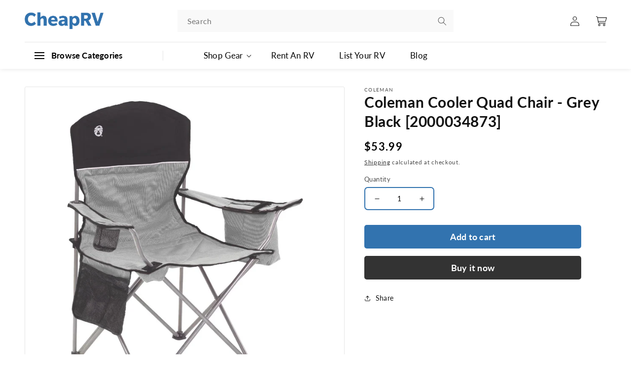

--- FILE ---
content_type: text/html; charset=utf-8
request_url: https://shop.cheaprv.com/products/coleman-cooler-quad-chair-grey-black-2000034873
body_size: 39590
content:
<!doctype html>
<html class="no-js" lang="en">
  <head>
    
  <!-- Google Tag Manager -->
<script>(function(w,d,s,l,i){w[l]=w[l]||[];w[l].push({'gtm.start':
new Date().getTime(),event:'gtm.js'});var f=d.getElementsByTagName(s)[0],
j=d.createElement(s),dl=l!='dataLayer'?'&l='+l:'';j.async=true;j.src=
'https://www.googletagmanager.com/gtm.js?id='+i+dl;f.parentNode.insertBefore(j,f);
})(window,document,'script','dataLayer','GTM-T8CVLCM');</script>
<!-- End Google Tag Manager -->
    
    <meta charset="utf-8">
    <meta http-equiv="X-UA-Compatible" content="IE=edge">
    <meta name="viewport" content="width=device-width,initial-scale=1">
    <meta name="theme-color" content="">
    <meta name="google-site-verification" content="-Bku6TBv-hlPnLaS_d72hTp98K4DCtBbWAceC1BbOM4" />
    <link rel="canonical" href="https://shop.cheaprv.com/products/coleman-cooler-quad-chair-grey-black-2000034873">
    <link rel="preconnect" href="https://cdn.shopify.com" crossorigin>
     <link rel="stylesheet" href="https://cdn.jsdelivr.net/npm/slick-carousel@1.8.1/slick/slick.css">
    <script src="https://cdn.jsdelivr.net/npm/slick-carousel@1.8.1/slick/slick.min.js" defer></script>
    <link rel="stylesheet" href="https://cdnjs.cloudflare.com/ajax/libs/font-awesome/5.15.3/css/all.min.css"><link rel="icon" type="image/png" href="//shop.cheaprv.com/cdn/shop/files/cheaprv-favicon.jpg?crop=center&height=32&v=1684382605&width=32"><link rel="preconnect" href="https://fonts.shopifycdn.com" crossorigin><title>
      Coleman Cooler Quad Chair Grey Black 2000034873
 &ndash; CheapRV.com</title>

    
      <meta name="description" content="Coleman Cooler Quad Chair Grey Black 2000034873">
    

    

<meta property="og:site_name" content="CheapRV.com">
<meta property="og:url" content="https://shop.cheaprv.com/products/coleman-cooler-quad-chair-grey-black-2000034873">
<meta property="og:title" content="Coleman Cooler Quad Chair Grey Black 2000034873">
<meta property="og:type" content="product">
<meta property="og:description" content="Coleman Cooler Quad Chair Grey Black 2000034873"><meta property="og:image" content="http://shop.cheaprv.com/cdn/shop/products/98209XL.jpg?v=1675991416">
  <meta property="og:image:secure_url" content="https://shop.cheaprv.com/cdn/shop/products/98209XL.jpg?v=1675991416">
  <meta property="og:image:width" content="1000">
  <meta property="og:image:height" content="1000"><meta property="og:price:amount" content="53.99">
  <meta property="og:price:currency" content="USD"><meta name="twitter:card" content="summary_large_image">
<meta name="twitter:title" content="Coleman Cooler Quad Chair Grey Black 2000034873">
<meta name="twitter:description" content="Coleman Cooler Quad Chair Grey Black 2000034873">


    <script src="//shop.cheaprv.com/cdn/shop/t/1/assets/global.js?v=149496944046504657681670219266" defer="defer"></script>
    <script>window.performance && window.performance.mark && window.performance.mark('shopify.content_for_header.start');</script><meta name="google-site-verification" content="ilRhGQRw5n5rI7RmijYAifblHZHA2WACu7zC-l54N3w">
<meta name="facebook-domain-verification" content="58oktkld3lf272vm08rxv8y2py3r1l">
<meta id="shopify-digital-wallet" name="shopify-digital-wallet" content="/69133762863/digital_wallets/dialog">
<meta name="shopify-checkout-api-token" content="396b7879aadafb874d5ba9071b93c6c2">
<meta id="in-context-paypal-metadata" data-shop-id="69133762863" data-venmo-supported="false" data-environment="production" data-locale="en_US" data-paypal-v4="true" data-currency="USD">
<link rel="alternate" type="application/json+oembed" href="https://shop.cheaprv.com/products/coleman-cooler-quad-chair-grey-black-2000034873.oembed">
<script async="async" src="/checkouts/internal/preloads.js?locale=en-US"></script>
<script id="apple-pay-shop-capabilities" type="application/json">{"shopId":69133762863,"countryCode":"US","currencyCode":"USD","merchantCapabilities":["supports3DS"],"merchantId":"gid:\/\/shopify\/Shop\/69133762863","merchantName":"CheapRV.com","requiredBillingContactFields":["postalAddress","email"],"requiredShippingContactFields":["postalAddress","email"],"shippingType":"shipping","supportedNetworks":["visa","masterCard","amex","discover","elo","jcb"],"total":{"type":"pending","label":"CheapRV.com","amount":"1.00"},"shopifyPaymentsEnabled":true,"supportsSubscriptions":true}</script>
<script id="shopify-features" type="application/json">{"accessToken":"396b7879aadafb874d5ba9071b93c6c2","betas":["rich-media-storefront-analytics"],"domain":"shop.cheaprv.com","predictiveSearch":true,"shopId":69133762863,"locale":"en"}</script>
<script>var Shopify = Shopify || {};
Shopify.shop = "2f065e.myshopify.com";
Shopify.locale = "en";
Shopify.currency = {"active":"USD","rate":"1.0"};
Shopify.country = "US";
Shopify.theme = {"name":"Dawn","id":139297161519,"schema_name":"Dawn","schema_version":"7.0.1","theme_store_id":887,"role":"main"};
Shopify.theme.handle = "null";
Shopify.theme.style = {"id":null,"handle":null};
Shopify.cdnHost = "shop.cheaprv.com/cdn";
Shopify.routes = Shopify.routes || {};
Shopify.routes.root = "/";</script>
<script type="module">!function(o){(o.Shopify=o.Shopify||{}).modules=!0}(window);</script>
<script>!function(o){function n(){var o=[];function n(){o.push(Array.prototype.slice.apply(arguments))}return n.q=o,n}var t=o.Shopify=o.Shopify||{};t.loadFeatures=n(),t.autoloadFeatures=n()}(window);</script>
<script id="shop-js-analytics" type="application/json">{"pageType":"product"}</script>
<script defer="defer" async type="module" src="//shop.cheaprv.com/cdn/shopifycloud/shop-js/modules/v2/client.init-shop-cart-sync_BT-GjEfc.en.esm.js"></script>
<script defer="defer" async type="module" src="//shop.cheaprv.com/cdn/shopifycloud/shop-js/modules/v2/chunk.common_D58fp_Oc.esm.js"></script>
<script defer="defer" async type="module" src="//shop.cheaprv.com/cdn/shopifycloud/shop-js/modules/v2/chunk.modal_xMitdFEc.esm.js"></script>
<script type="module">
  await import("//shop.cheaprv.com/cdn/shopifycloud/shop-js/modules/v2/client.init-shop-cart-sync_BT-GjEfc.en.esm.js");
await import("//shop.cheaprv.com/cdn/shopifycloud/shop-js/modules/v2/chunk.common_D58fp_Oc.esm.js");
await import("//shop.cheaprv.com/cdn/shopifycloud/shop-js/modules/v2/chunk.modal_xMitdFEc.esm.js");

  window.Shopify.SignInWithShop?.initShopCartSync?.({"fedCMEnabled":true,"windoidEnabled":true});

</script>
<script>(function() {
  var isLoaded = false;
  function asyncLoad() {
    if (isLoaded) return;
    isLoaded = true;
    var urls = ["https:\/\/pmslider.netlify.app\/s2\/2f065e.js?abg=\u0026ac1=\u0026ap=ms\u0026ar=\u0026at=chl\u0026dbg=\u0026dc1=\u0026dc2=\u0026dl=\u0026dp=b\u0026dt=counter\u0026eov=\u0026ev=\u0026ezc=\u0026ezh=\u0026haob=\u0026haom=\u0026pvi=\u0026saoh=\u0026sm=a\u0026v=4\u0026shop=2f065e.myshopify.com"];
    for (var i = 0; i < urls.length; i++) {
      var s = document.createElement('script');
      s.type = 'text/javascript';
      s.async = true;
      s.src = urls[i];
      var x = document.getElementsByTagName('script')[0];
      x.parentNode.insertBefore(s, x);
    }
  };
  if(window.attachEvent) {
    window.attachEvent('onload', asyncLoad);
  } else {
    window.addEventListener('load', asyncLoad, false);
  }
})();</script>
<script id="__st">var __st={"a":69133762863,"offset":-18000,"reqid":"84429ea8-db69-42cc-a6a4-6acf1004108a-1769042372","pageurl":"shop.cheaprv.com\/products\/coleman-cooler-quad-chair-grey-black-2000034873","u":"69f60f57dd95","p":"product","rtyp":"product","rid":8111931949359};</script>
<script>window.ShopifyPaypalV4VisibilityTracking = true;</script>
<script id="captcha-bootstrap">!function(){'use strict';const t='contact',e='account',n='new_comment',o=[[t,t],['blogs',n],['comments',n],[t,'customer']],c=[[e,'customer_login'],[e,'guest_login'],[e,'recover_customer_password'],[e,'create_customer']],r=t=>t.map((([t,e])=>`form[action*='/${t}']:not([data-nocaptcha='true']) input[name='form_type'][value='${e}']`)).join(','),a=t=>()=>t?[...document.querySelectorAll(t)].map((t=>t.form)):[];function s(){const t=[...o],e=r(t);return a(e)}const i='password',u='form_key',d=['recaptcha-v3-token','g-recaptcha-response','h-captcha-response',i],f=()=>{try{return window.sessionStorage}catch{return}},m='__shopify_v',_=t=>t.elements[u];function p(t,e,n=!1){try{const o=window.sessionStorage,c=JSON.parse(o.getItem(e)),{data:r}=function(t){const{data:e,action:n}=t;return t[m]||n?{data:e,action:n}:{data:t,action:n}}(c);for(const[e,n]of Object.entries(r))t.elements[e]&&(t.elements[e].value=n);n&&o.removeItem(e)}catch(o){console.error('form repopulation failed',{error:o})}}const l='form_type',E='cptcha';function T(t){t.dataset[E]=!0}const w=window,h=w.document,L='Shopify',v='ce_forms',y='captcha';let A=!1;((t,e)=>{const n=(g='f06e6c50-85a8-45c8-87d0-21a2b65856fe',I='https://cdn.shopify.com/shopifycloud/storefront-forms-hcaptcha/ce_storefront_forms_captcha_hcaptcha.v1.5.2.iife.js',D={infoText:'Protected by hCaptcha',privacyText:'Privacy',termsText:'Terms'},(t,e,n)=>{const o=w[L][v],c=o.bindForm;if(c)return c(t,g,e,D).then(n);var r;o.q.push([[t,g,e,D],n]),r=I,A||(h.body.append(Object.assign(h.createElement('script'),{id:'captcha-provider',async:!0,src:r})),A=!0)});var g,I,D;w[L]=w[L]||{},w[L][v]=w[L][v]||{},w[L][v].q=[],w[L][y]=w[L][y]||{},w[L][y].protect=function(t,e){n(t,void 0,e),T(t)},Object.freeze(w[L][y]),function(t,e,n,w,h,L){const[v,y,A,g]=function(t,e,n){const i=e?o:[],u=t?c:[],d=[...i,...u],f=r(d),m=r(i),_=r(d.filter((([t,e])=>n.includes(e))));return[a(f),a(m),a(_),s()]}(w,h,L),I=t=>{const e=t.target;return e instanceof HTMLFormElement?e:e&&e.form},D=t=>v().includes(t);t.addEventListener('submit',(t=>{const e=I(t);if(!e)return;const n=D(e)&&!e.dataset.hcaptchaBound&&!e.dataset.recaptchaBound,o=_(e),c=g().includes(e)&&(!o||!o.value);(n||c)&&t.preventDefault(),c&&!n&&(function(t){try{if(!f())return;!function(t){const e=f();if(!e)return;const n=_(t);if(!n)return;const o=n.value;o&&e.removeItem(o)}(t);const e=Array.from(Array(32),(()=>Math.random().toString(36)[2])).join('');!function(t,e){_(t)||t.append(Object.assign(document.createElement('input'),{type:'hidden',name:u})),t.elements[u].value=e}(t,e),function(t,e){const n=f();if(!n)return;const o=[...t.querySelectorAll(`input[type='${i}']`)].map((({name:t})=>t)),c=[...d,...o],r={};for(const[a,s]of new FormData(t).entries())c.includes(a)||(r[a]=s);n.setItem(e,JSON.stringify({[m]:1,action:t.action,data:r}))}(t,e)}catch(e){console.error('failed to persist form',e)}}(e),e.submit())}));const S=(t,e)=>{t&&!t.dataset[E]&&(n(t,e.some((e=>e===t))),T(t))};for(const o of['focusin','change'])t.addEventListener(o,(t=>{const e=I(t);D(e)&&S(e,y())}));const B=e.get('form_key'),M=e.get(l),P=B&&M;t.addEventListener('DOMContentLoaded',(()=>{const t=y();if(P)for(const e of t)e.elements[l].value===M&&p(e,B);[...new Set([...A(),...v().filter((t=>'true'===t.dataset.shopifyCaptcha))])].forEach((e=>S(e,t)))}))}(h,new URLSearchParams(w.location.search),n,t,e,['guest_login'])})(!0,!0)}();</script>
<script integrity="sha256-4kQ18oKyAcykRKYeNunJcIwy7WH5gtpwJnB7kiuLZ1E=" data-source-attribution="shopify.loadfeatures" defer="defer" src="//shop.cheaprv.com/cdn/shopifycloud/storefront/assets/storefront/load_feature-a0a9edcb.js" crossorigin="anonymous"></script>
<script data-source-attribution="shopify.dynamic_checkout.dynamic.init">var Shopify=Shopify||{};Shopify.PaymentButton=Shopify.PaymentButton||{isStorefrontPortableWallets:!0,init:function(){window.Shopify.PaymentButton.init=function(){};var t=document.createElement("script");t.src="https://shop.cheaprv.com/cdn/shopifycloud/portable-wallets/latest/portable-wallets.en.js",t.type="module",document.head.appendChild(t)}};
</script>
<script data-source-attribution="shopify.dynamic_checkout.buyer_consent">
  function portableWalletsHideBuyerConsent(e){var t=document.getElementById("shopify-buyer-consent"),n=document.getElementById("shopify-subscription-policy-button");t&&n&&(t.classList.add("hidden"),t.setAttribute("aria-hidden","true"),n.removeEventListener("click",e))}function portableWalletsShowBuyerConsent(e){var t=document.getElementById("shopify-buyer-consent"),n=document.getElementById("shopify-subscription-policy-button");t&&n&&(t.classList.remove("hidden"),t.removeAttribute("aria-hidden"),n.addEventListener("click",e))}window.Shopify?.PaymentButton&&(window.Shopify.PaymentButton.hideBuyerConsent=portableWalletsHideBuyerConsent,window.Shopify.PaymentButton.showBuyerConsent=portableWalletsShowBuyerConsent);
</script>
<script>
  function portableWalletsCleanup(e){e&&e.src&&console.error("Failed to load portable wallets script "+e.src);var t=document.querySelectorAll("shopify-accelerated-checkout .shopify-payment-button__skeleton, shopify-accelerated-checkout-cart .wallet-cart-button__skeleton"),e=document.getElementById("shopify-buyer-consent");for(let e=0;e<t.length;e++)t[e].remove();e&&e.remove()}function portableWalletsNotLoadedAsModule(e){e instanceof ErrorEvent&&"string"==typeof e.message&&e.message.includes("import.meta")&&"string"==typeof e.filename&&e.filename.includes("portable-wallets")&&(window.removeEventListener("error",portableWalletsNotLoadedAsModule),window.Shopify.PaymentButton.failedToLoad=e,"loading"===document.readyState?document.addEventListener("DOMContentLoaded",window.Shopify.PaymentButton.init):window.Shopify.PaymentButton.init())}window.addEventListener("error",portableWalletsNotLoadedAsModule);
</script>

<script type="module" src="https://shop.cheaprv.com/cdn/shopifycloud/portable-wallets/latest/portable-wallets.en.js" onError="portableWalletsCleanup(this)" crossorigin="anonymous"></script>
<script nomodule>
  document.addEventListener("DOMContentLoaded", portableWalletsCleanup);
</script>

<link id="shopify-accelerated-checkout-styles" rel="stylesheet" media="screen" href="https://shop.cheaprv.com/cdn/shopifycloud/portable-wallets/latest/accelerated-checkout-backwards-compat.css" crossorigin="anonymous">
<style id="shopify-accelerated-checkout-cart">
        #shopify-buyer-consent {
  margin-top: 1em;
  display: inline-block;
  width: 100%;
}

#shopify-buyer-consent.hidden {
  display: none;
}

#shopify-subscription-policy-button {
  background: none;
  border: none;
  padding: 0;
  text-decoration: underline;
  font-size: inherit;
  cursor: pointer;
}

#shopify-subscription-policy-button::before {
  box-shadow: none;
}

      </style>
<script id="sections-script" data-sections="header" defer="defer" src="//shop.cheaprv.com/cdn/shop/t/1/compiled_assets/scripts.js?v=2204"></script>
<script>window.performance && window.performance.mark && window.performance.mark('shopify.content_for_header.end');</script>


    <style data-shopify>
      @font-face {
  font-family: Lato;
  font-weight: 400;
  font-style: normal;
  font-display: swap;
  src: url("//shop.cheaprv.com/cdn/fonts/lato/lato_n4.c3b93d431f0091c8be23185e15c9d1fee1e971c5.woff2") format("woff2"),
       url("//shop.cheaprv.com/cdn/fonts/lato/lato_n4.d5c00c781efb195594fd2fd4ad04f7882949e327.woff") format("woff");
}

      @font-face {
  font-family: Lato;
  font-weight: 700;
  font-style: normal;
  font-display: swap;
  src: url("//shop.cheaprv.com/cdn/fonts/lato/lato_n7.900f219bc7337bc57a7a2151983f0a4a4d9d5dcf.woff2") format("woff2"),
       url("//shop.cheaprv.com/cdn/fonts/lato/lato_n7.a55c60751adcc35be7c4f8a0313f9698598612ee.woff") format("woff");
}

      @font-face {
  font-family: Lato;
  font-weight: 400;
  font-style: italic;
  font-display: swap;
  src: url("//shop.cheaprv.com/cdn/fonts/lato/lato_i4.09c847adc47c2fefc3368f2e241a3712168bc4b6.woff2") format("woff2"),
       url("//shop.cheaprv.com/cdn/fonts/lato/lato_i4.3c7d9eb6c1b0a2bf62d892c3ee4582b016d0f30c.woff") format("woff");
}

      @font-face {
  font-family: Lato;
  font-weight: 700;
  font-style: italic;
  font-display: swap;
  src: url("//shop.cheaprv.com/cdn/fonts/lato/lato_i7.16ba75868b37083a879b8dd9f2be44e067dfbf92.woff2") format("woff2"),
       url("//shop.cheaprv.com/cdn/fonts/lato/lato_i7.4c07c2b3b7e64ab516aa2f2081d2bb0366b9dce8.woff") format("woff");
}

      @font-face {
  font-family: Lato;
  font-weight: 700;
  font-style: normal;
  font-display: swap;
  src: url("//shop.cheaprv.com/cdn/fonts/lato/lato_n7.900f219bc7337bc57a7a2151983f0a4a4d9d5dcf.woff2") format("woff2"),
       url("//shop.cheaprv.com/cdn/fonts/lato/lato_n7.a55c60751adcc35be7c4f8a0313f9698598612ee.woff") format("woff");
}


      :root {
        --font-body-family: Lato, sans-serif;
        --font-body-style: normal;
        --font-body-weight: 400;
        --font-body-weight-bold: 700;

        --font-heading-family: Lato, sans-serif;
        --font-heading-style: normal;
        --font-heading-weight: 700;

        --font-body-scale: 1.0;
        --font-heading-scale: 1.0;

        --color-base-text: 18, 18, 18;
        --color-shadow: 18, 18, 18;
        --color-base-background-1: 255, 255, 255;
        --color-base-background-2: 243, 243, 243;
        --color-base-solid-button-labels: 255, 255, 255;
        --color-base-outline-button-labels: 18, 18, 18;
        --color-base-accent-1: 18, 18, 18;
        --color-base-accent-2: 51, 79, 180;
        --payment-terms-background-color: #ffffff;

        --gradient-base-background-1: #ffffff;
        --gradient-base-background-2: #f3f3f3;
        --gradient-base-accent-1: #121212;
        --gradient-base-accent-2: #334fb4;

        --media-padding: px;
        --media-border-opacity: 0.05;
        --media-border-width: 1px;
        --media-radius: 0px;
        --media-shadow-opacity: 0.0;
        --media-shadow-horizontal-offset: 0px;
        --media-shadow-vertical-offset: 4px;
        --media-shadow-blur-radius: 5px;
        --media-shadow-visible: 0;

        --page-width: 120rem;
        --page-width-margin: 0rem;

        --product-card-image-padding: 0.0rem;
        --product-card-corner-radius: 0.0rem;
        --product-card-text-alignment: left;
        --product-card-border-width: 0.0rem;
        --product-card-border-opacity: 0.1;
        --product-card-shadow-opacity: 0.0;
        --product-card-shadow-visible: 0;
        --product-card-shadow-horizontal-offset: 0.0rem;
        --product-card-shadow-vertical-offset: 0.4rem;
        --product-card-shadow-blur-radius: 0.5rem;

        --collection-card-image-padding: 0.0rem;
        --collection-card-corner-radius: 0.0rem;
        --collection-card-text-alignment: left;
        --collection-card-border-width: 0.0rem;
        --collection-card-border-opacity: 0.1;
        --collection-card-shadow-opacity: 0.0;
        --collection-card-shadow-visible: 0;
        --collection-card-shadow-horizontal-offset: 0.0rem;
        --collection-card-shadow-vertical-offset: 0.4rem;
        --collection-card-shadow-blur-radius: 0.5rem;

        --blog-card-image-padding: 0.0rem;
        --blog-card-corner-radius: 0.0rem;
        --blog-card-text-alignment: left;
        --blog-card-border-width: 0.0rem;
        --blog-card-border-opacity: 0.1;
        --blog-card-shadow-opacity: 0.0;
        --blog-card-shadow-visible: 0;
        --blog-card-shadow-horizontal-offset: 0.0rem;
        --blog-card-shadow-vertical-offset: 0.4rem;
        --blog-card-shadow-blur-radius: 0.5rem;

        --badge-corner-radius: 4.0rem;

        --popup-border-width: 1px;
        --popup-border-opacity: 0.1;
        --popup-corner-radius: 0px;
        --popup-shadow-opacity: 0.0;
        --popup-shadow-horizontal-offset: 0px;
        --popup-shadow-vertical-offset: 4px;
        --popup-shadow-blur-radius: 5px;

        --drawer-border-width: 1px;
        --drawer-border-opacity: 0.1;
        --drawer-shadow-opacity: 0.0;
        --drawer-shadow-horizontal-offset: 0px;
        --drawer-shadow-vertical-offset: 4px;
        --drawer-shadow-blur-radius: 5px;

        --spacing-sections-desktop: 0px;
        --spacing-sections-mobile: 0px;

        --grid-desktop-vertical-spacing: 8px;
        --grid-desktop-horizontal-spacing: 8px;
        --grid-mobile-vertical-spacing: 4px;
        --grid-mobile-horizontal-spacing: 4px;

        --text-boxes-border-opacity: 0.1;
        --text-boxes-border-width: 0px;
        --text-boxes-radius: 0px;
        --text-boxes-shadow-opacity: 0.0;
        --text-boxes-shadow-visible: 0;
        --text-boxes-shadow-horizontal-offset: 0px;
        --text-boxes-shadow-vertical-offset: 4px;
        --text-boxes-shadow-blur-radius: 5px;

        --buttons-radius: 0px;
        --buttons-radius-outset: 0px;
        --buttons-border-width: 1px;
        --buttons-border-opacity: 1.0;
        --buttons-shadow-opacity: 0.0;
        --buttons-shadow-visible: 0;
        --buttons-shadow-horizontal-offset: 0px;
        --buttons-shadow-vertical-offset: 4px;
        --buttons-shadow-blur-radius: 5px;
        --buttons-border-offset: 0px;

        --inputs-radius: 0px;
        --inputs-border-width: 1px;
        --inputs-border-opacity: 0.55;
        --inputs-shadow-opacity: 0.0;
        --inputs-shadow-horizontal-offset: 0px;
        --inputs-margin-offset: 0px;
        --inputs-shadow-vertical-offset: 4px;
        --inputs-shadow-blur-radius: 5px;
        --inputs-radius-outset: 0px;

        --variant-pills-radius: 40px;
        --variant-pills-border-width: 1px;
        --variant-pills-border-opacity: 0.55;
        --variant-pills-shadow-opacity: 0.0;
        --variant-pills-shadow-horizontal-offset: 0px;
        --variant-pills-shadow-vertical-offset: 4px;
        --variant-pills-shadow-blur-radius: 5px;
      }

      *,
      *::before,
      *::after {
        box-sizing: inherit;
      }

      html {
        box-sizing: border-box;
        font-size: calc(var(--font-body-scale) * 62.5%);
        height: 100%;
      }

      body {
        display: grid;
        grid-template-rows: auto auto 1fr auto;
        grid-template-columns: 100%;
        min-height: 100%;
        margin: 0;
        font-size: 1.5rem;
        letter-spacing: 0.06rem;
        line-height: calc(1 + 0.8 / var(--font-body-scale));
        font-family: var(--font-body-family);
        font-style: var(--font-body-style);
        font-weight: var(--font-body-weight);
      }

      @media screen and (min-width: 750px) {
        body {
          font-size: 1.6rem;
        }
      }
    </style>

    <link href="//shop.cheaprv.com/cdn/shop/t/1/assets/base.css?v=70043011554138874261694008007" rel="stylesheet" type="text/css" media="all" />
<link rel="preload" as="font" href="//shop.cheaprv.com/cdn/fonts/lato/lato_n4.c3b93d431f0091c8be23185e15c9d1fee1e971c5.woff2" type="font/woff2" crossorigin><link rel="preload" as="font" href="//shop.cheaprv.com/cdn/fonts/lato/lato_n7.900f219bc7337bc57a7a2151983f0a4a4d9d5dcf.woff2" type="font/woff2" crossorigin><link rel="stylesheet" href="//shop.cheaprv.com/cdn/shop/t/1/assets/component-predictive-search.css?v=83512081251802922551670219261" media="print" onload="this.media='all'"><script>document.documentElement.className = document.documentElement.className.replace('no-js', 'js');
    if (Shopify.designMode) {
      document.documentElement.classList.add('shopify-design-mode');
    }
    </script>

    <script src="https://code.jquery.com/jquery-3.4.1.js"></script>

    <link rel="stylesheet" href="//shop.cheaprv.com/cdn/shop/t/1/assets/ep-style.css?v=83759417043320013891722863104">
 
  


  <script>window.pmsliderProductPreload = {"id":8111931949359,"title":"Coleman Cooler Quad Chair - Grey  Black [2000034873]","handle":"coleman-cooler-quad-chair-grey-black-2000034873","description":" \u003cp\u003e\u003c\/p\u003e\u003cp\u003e\u003cstrong\u003eCooler Quad Chair - Grey \u0026amp; Black\u003c\/strong\u003e\u003c\/p\u003e\u003cp\u003eAlways have a cold drink within easy reach at the campsite, tailgate, or kids' ball game thanks to the cooler built into the armrest of the Camping Chair with a Built-In 4-Can Cooler. The fully cushioned seat and back mean you'll enjoy hours of relaxing comfort.\u003c\/p\u003e\u003cp\u003e\u003cstrong\u003eFeatures: \u003c\/strong\u003e\u003c\/p\u003e\u003cul\u003e\n\u003cli\u003eThe built-in cooler keeps up to 4 cans cold and easily accessible\u003c\/li\u003e\n\u003cli\u003eFully cushioned seat and back allow for hours of comfort\u003c\/li\u003e\n\u003cli\u003eStore sunglasses and phones inside pockets for hands-free relaxing\u003c\/li\u003e\n\u003cli\u003eExtra mesh cup holder\u003c\/li\u003e\n\u003cli\u003eAdjustable arm heights for added comfort\u003c\/li\u003e\n\u003cli\u003eSeat Width: 24 in.\u003c\/li\u003e\n\u003cli\u003eSeat Height: 18.1 in.\u003c\/li\u003e\n\u003cli\u003eStrong steel frame supports up to 325 lb.\u003c\/li\u003e\n\u003cli\u003eCarry bag included for easy storage\u003c\/li\u003e\n\u003cli\u003e1-year limited warranty\u003c\/li\u003e\n\u003c\/ul\u003e\u003cp\u003e\u003cstrong\u003eSpecifications: \u003c\/strong\u003e\u003c\/p\u003e\u003cul\u003e\n\u003cli\u003eModel #: 2000034873\u003c\/li\u003e\n\u003cli\u003eColor: Grey \u0026amp; Black\u003c\/li\u003e\n\u003cli\u003eHeated: No\u003c\/li\u003e\n\u003cli\u003eIntegrated Cooler: Yes\u003c\/li\u003e\n\u003cli\u003eFolded Dimensions: (inch) 37.9\" x 7.1\" x 8.1\"\u003c\/li\u003e\n\u003cli\u003eArmrests: Yes\u003c\/li\u003e\n\u003cli\u003eIntegrated Storage: Yes\u003c\/li\u003e\n\u003cli\u003eAdjustable Seat: No\u003c\/li\u003e\n\u003cli\u003eFurniture Cup Holder: True\u003c\/li\u003e\n\u003c\/ul\u003e \u003c!--- cis2:m2lnlpVs ---\u003e","published_at":"2023-02-09T20:10:12-05:00","created_at":"2023-02-09T20:10:12-05:00","vendor":"Coleman","type":"Camping","tags":["Brand_Coleman","Camping","Camping | Furniture","MAP","Outdoor","Outdoor | Camping","Restricted From 3rd Party Platforms"],"price":5399,"price_min":5399,"price_max":5399,"available":true,"price_varies":false,"compare_at_price":5899,"compare_at_price_min":5899,"compare_at_price_max":5899,"compare_at_price_varies":false,"variants":[{"id":44461864681775,"title":"Default Title","option1":"Default Title","option2":null,"option3":null,"sku":"CWR-98209","requires_shipping":true,"taxable":true,"featured_image":null,"available":true,"name":"Coleman Cooler Quad Chair - Grey  Black [2000034873]","public_title":null,"options":["Default Title"],"price":5399,"weight":3856,"compare_at_price":5899,"inventory_management":"shopify","barcode":"076501051162","requires_selling_plan":false,"selling_plan_allocations":[]}],"images":["\/\/shop.cheaprv.com\/cdn\/shop\/products\/98209XL.jpg?v=1675991416"],"featured_image":"\/\/shop.cheaprv.com\/cdn\/shop\/products\/98209XL.jpg?v=1675991416","options":["Title"],"media":[{"alt":null,"id":32772122542383,"position":1,"preview_image":{"aspect_ratio":1.0,"height":1000,"width":1000,"src":"\/\/shop.cheaprv.com\/cdn\/shop\/products\/98209XL.jpg?v=1675991416"},"aspect_ratio":1.0,"height":1000,"media_type":"image","src":"\/\/shop.cheaprv.com\/cdn\/shop\/products\/98209XL.jpg?v=1675991416","width":1000}],"requires_selling_plan":false,"selling_plan_groups":[],"content":" \u003cp\u003e\u003c\/p\u003e\u003cp\u003e\u003cstrong\u003eCooler Quad Chair - Grey \u0026amp; Black\u003c\/strong\u003e\u003c\/p\u003e\u003cp\u003eAlways have a cold drink within easy reach at the campsite, tailgate, or kids' ball game thanks to the cooler built into the armrest of the Camping Chair with a Built-In 4-Can Cooler. The fully cushioned seat and back mean you'll enjoy hours of relaxing comfort.\u003c\/p\u003e\u003cp\u003e\u003cstrong\u003eFeatures: \u003c\/strong\u003e\u003c\/p\u003e\u003cul\u003e\n\u003cli\u003eThe built-in cooler keeps up to 4 cans cold and easily accessible\u003c\/li\u003e\n\u003cli\u003eFully cushioned seat and back allow for hours of comfort\u003c\/li\u003e\n\u003cli\u003eStore sunglasses and phones inside pockets for hands-free relaxing\u003c\/li\u003e\n\u003cli\u003eExtra mesh cup holder\u003c\/li\u003e\n\u003cli\u003eAdjustable arm heights for added comfort\u003c\/li\u003e\n\u003cli\u003eSeat Width: 24 in.\u003c\/li\u003e\n\u003cli\u003eSeat Height: 18.1 in.\u003c\/li\u003e\n\u003cli\u003eStrong steel frame supports up to 325 lb.\u003c\/li\u003e\n\u003cli\u003eCarry bag included for easy storage\u003c\/li\u003e\n\u003cli\u003e1-year limited warranty\u003c\/li\u003e\n\u003c\/ul\u003e\u003cp\u003e\u003cstrong\u003eSpecifications: \u003c\/strong\u003e\u003c\/p\u003e\u003cul\u003e\n\u003cli\u003eModel #: 2000034873\u003c\/li\u003e\n\u003cli\u003eColor: Grey \u0026amp; Black\u003c\/li\u003e\n\u003cli\u003eHeated: No\u003c\/li\u003e\n\u003cli\u003eIntegrated Cooler: Yes\u003c\/li\u003e\n\u003cli\u003eFolded Dimensions: (inch) 37.9\" x 7.1\" x 8.1\"\u003c\/li\u003e\n\u003cli\u003eArmrests: Yes\u003c\/li\u003e\n\u003cli\u003eIntegrated Storage: Yes\u003c\/li\u003e\n\u003cli\u003eAdjustable Seat: No\u003c\/li\u003e\n\u003cli\u003eFurniture Cup Holder: True\u003c\/li\u003e\n\u003c\/ul\u003e \u003c!--- cis2:m2lnlpVs ---\u003e"}</script>
  <script>window.pmsliderInstallConfig = {"tc":{"i_mo_rs":".grid__item.product__media-wrapper","i_si_rules":["[data-pmslider-custom] .pmslider-dots, [data-pmslider-custom] .pmslider-arrows { z-index: 2 }"],"i_mo_rs_a":true,"theme_store_id":887}}</script>
  
  <script src="https://pmslider.netlify.app/s2/2f065e.js?abg=&ac1=&ap=ms&ar=&at=chl&dbg=&dc1=&dc2=&dl=&dp=b&dt=counter&eov=&ev=&ezc=&ezh=&haob=&haom=&pvi=&saoh=&sm=a&v=4&shop=2f065e.myshopify.com"></script>

<!-- BEGIN app block: shopify://apps/judge-me-reviews/blocks/judgeme_core/61ccd3b1-a9f2-4160-9fe9-4fec8413e5d8 --><!-- Start of Judge.me Core -->






<link rel="dns-prefetch" href="https://cdnwidget.judge.me">
<link rel="dns-prefetch" href="https://cdn.judge.me">
<link rel="dns-prefetch" href="https://cdn1.judge.me">
<link rel="dns-prefetch" href="https://api.judge.me">

<script data-cfasync='false' class='jdgm-settings-script'>window.jdgmSettings={"pagination":5,"disable_web_reviews":false,"badge_no_review_text":"No reviews","badge_n_reviews_text":"{{ n }} review/reviews","badge_star_color":"#fde06f","hide_badge_preview_if_no_reviews":false,"badge_hide_text":true,"enforce_center_preview_badge":false,"widget_title":"Customer Reviews","widget_open_form_text":"Write a review","widget_close_form_text":"Cancel review","widget_refresh_page_text":"Refresh page","widget_summary_text":"Based on {{ number_of_reviews }} review/reviews","widget_no_review_text":"Be the first to write a review","widget_name_field_text":"Display name","widget_verified_name_field_text":"Verified Name (public)","widget_name_placeholder_text":"Display name","widget_required_field_error_text":"This field is required.","widget_email_field_text":"Email address","widget_verified_email_field_text":"Verified Email (private, can not be edited)","widget_email_placeholder_text":"Your email address","widget_email_field_error_text":"Please enter a valid email address.","widget_rating_field_text":"Rating","widget_review_title_field_text":"Review Title","widget_review_title_placeholder_text":"Give your review a title","widget_review_body_field_text":"Review content","widget_review_body_placeholder_text":"Start writing here...","widget_pictures_field_text":"Picture/Video (optional)","widget_submit_review_text":"Submit Review","widget_submit_verified_review_text":"Submit Verified Review","widget_submit_success_msg_with_auto_publish":"Thank you! Please refresh the page in a few moments to see your review. You can remove or edit your review by logging into \u003ca href='https://judge.me/login' target='_blank' rel='nofollow noopener'\u003eJudge.me\u003c/a\u003e","widget_submit_success_msg_no_auto_publish":"Thank you! Your review will be published as soon as it is approved by the shop admin. You can remove or edit your review by logging into \u003ca href='https://judge.me/login' target='_blank' rel='nofollow noopener'\u003eJudge.me\u003c/a\u003e","widget_show_default_reviews_out_of_total_text":"Showing {{ n_reviews_shown }} out of {{ n_reviews }} reviews.","widget_show_all_link_text":"Show all","widget_show_less_link_text":"Show less","widget_author_said_text":"{{ reviewer_name }} said:","widget_days_text":"{{ n }} days ago","widget_weeks_text":"{{ n }} week/weeks ago","widget_months_text":"{{ n }} month/months ago","widget_years_text":"{{ n }} year/years ago","widget_yesterday_text":"Yesterday","widget_today_text":"Today","widget_replied_text":"\u003e\u003e {{ shop_name }} replied:","widget_read_more_text":"Read more","widget_reviewer_name_as_initial":"","widget_rating_filter_color":"#fbcd0a","widget_rating_filter_see_all_text":"See all reviews","widget_sorting_most_recent_text":"Most Recent","widget_sorting_highest_rating_text":"Highest Rating","widget_sorting_lowest_rating_text":"Lowest Rating","widget_sorting_with_pictures_text":"Only Pictures","widget_sorting_most_helpful_text":"Most Helpful","widget_open_question_form_text":"Ask a question","widget_reviews_subtab_text":"Reviews","widget_questions_subtab_text":"Questions","widget_question_label_text":"Question","widget_answer_label_text":"Answer","widget_question_placeholder_text":"Write your question here","widget_submit_question_text":"Submit Question","widget_question_submit_success_text":"Thank you for your question! We will notify you once it gets answered.","widget_star_color":"#fdd66f","verified_badge_text":"Verified","verified_badge_bg_color":"","verified_badge_text_color":"","verified_badge_placement":"left-of-reviewer-name","widget_review_max_height":"","widget_hide_border":false,"widget_social_share":false,"widget_thumb":false,"widget_review_location_show":false,"widget_location_format":"","all_reviews_include_out_of_store_products":true,"all_reviews_out_of_store_text":"(out of store)","all_reviews_pagination":100,"all_reviews_product_name_prefix_text":"about","enable_review_pictures":true,"enable_question_anwser":false,"widget_theme":"default","review_date_format":"mm/dd/yyyy","default_sort_method":"most-recent","widget_product_reviews_subtab_text":"Product Reviews","widget_shop_reviews_subtab_text":"Shop Reviews","widget_other_products_reviews_text":"Reviews for other products","widget_store_reviews_subtab_text":"Store reviews","widget_no_store_reviews_text":"This store hasn't received any reviews yet","widget_web_restriction_product_reviews_text":"This product hasn't received any reviews yet","widget_no_items_text":"No items found","widget_show_more_text":"Show more","widget_write_a_store_review_text":"Write a Store Review","widget_other_languages_heading":"Reviews in Other Languages","widget_translate_review_text":"Translate review to {{ language }}","widget_translating_review_text":"Translating...","widget_show_original_translation_text":"Show original ({{ language }})","widget_translate_review_failed_text":"Review couldn't be translated.","widget_translate_review_retry_text":"Retry","widget_translate_review_try_again_later_text":"Try again later","show_product_url_for_grouped_product":false,"widget_sorting_pictures_first_text":"Pictures First","show_pictures_on_all_rev_page_mobile":false,"show_pictures_on_all_rev_page_desktop":false,"floating_tab_hide_mobile_install_preference":false,"floating_tab_button_name":"★ Reviews","floating_tab_title":"Let customers speak for us","floating_tab_button_color":"","floating_tab_button_background_color":"","floating_tab_url":"","floating_tab_url_enabled":false,"floating_tab_tab_style":"text","all_reviews_text_badge_text":"Customers rate us {{ shop.metafields.judgeme.all_reviews_rating | round: 1 }}/5 based on {{ shop.metafields.judgeme.all_reviews_count }} reviews.","all_reviews_text_badge_text_branded_style":"{{ shop.metafields.judgeme.all_reviews_rating | round: 1 }} out of 5 stars based on {{ shop.metafields.judgeme.all_reviews_count }} reviews","is_all_reviews_text_badge_a_link":false,"show_stars_for_all_reviews_text_badge":false,"all_reviews_text_badge_url":"","all_reviews_text_style":"text","all_reviews_text_color_style":"judgeme_brand_color","all_reviews_text_color":"#108474","all_reviews_text_show_jm_brand":true,"featured_carousel_show_header":true,"featured_carousel_title":"Let customers speak for us","testimonials_carousel_title":"Customers are saying","videos_carousel_title":"Real customer stories","cards_carousel_title":"Customers are saying","featured_carousel_count_text":"from {{ n }} reviews","featured_carousel_add_link_to_all_reviews_page":false,"featured_carousel_url":"","featured_carousel_show_images":true,"featured_carousel_autoslide_interval":5,"featured_carousel_arrows_on_the_sides":false,"featured_carousel_height":250,"featured_carousel_width":80,"featured_carousel_image_size":0,"featured_carousel_image_height":250,"featured_carousel_arrow_color":"#eeeeee","verified_count_badge_style":"vintage","verified_count_badge_orientation":"horizontal","verified_count_badge_color_style":"judgeme_brand_color","verified_count_badge_color":"#108474","is_verified_count_badge_a_link":false,"verified_count_badge_url":"","verified_count_badge_show_jm_brand":true,"widget_rating_preset_default":5,"widget_first_sub_tab":"product-reviews","widget_show_histogram":true,"widget_histogram_use_custom_color":false,"widget_pagination_use_custom_color":false,"widget_star_use_custom_color":true,"widget_verified_badge_use_custom_color":false,"widget_write_review_use_custom_color":false,"picture_reminder_submit_button":"Upload Pictures","enable_review_videos":false,"mute_video_by_default":false,"widget_sorting_videos_first_text":"Videos First","widget_review_pending_text":"Pending","featured_carousel_items_for_large_screen":3,"social_share_options_order":"Facebook,Twitter","remove_microdata_snippet":false,"disable_json_ld":false,"enable_json_ld_products":false,"preview_badge_show_question_text":false,"preview_badge_no_question_text":"No questions","preview_badge_n_question_text":"{{ number_of_questions }} question/questions","qa_badge_show_icon":false,"qa_badge_position":"same-row","remove_judgeme_branding":false,"widget_add_search_bar":false,"widget_search_bar_placeholder":"Search","widget_sorting_verified_only_text":"Verified only","featured_carousel_theme":"default","featured_carousel_show_rating":true,"featured_carousel_show_title":true,"featured_carousel_show_body":true,"featured_carousel_show_date":false,"featured_carousel_show_reviewer":true,"featured_carousel_show_product":false,"featured_carousel_header_background_color":"#108474","featured_carousel_header_text_color":"#ffffff","featured_carousel_name_product_separator":"reviewed","featured_carousel_full_star_background":"#108474","featured_carousel_empty_star_background":"#dadada","featured_carousel_vertical_theme_background":"#f9fafb","featured_carousel_verified_badge_enable":true,"featured_carousel_verified_badge_color":"#108474","featured_carousel_border_style":"round","featured_carousel_review_line_length_limit":3,"featured_carousel_more_reviews_button_text":"Read more reviews","featured_carousel_view_product_button_text":"View product","all_reviews_page_load_reviews_on":"scroll","all_reviews_page_load_more_text":"Load More Reviews","disable_fb_tab_reviews":false,"enable_ajax_cdn_cache":false,"widget_advanced_speed_features":5,"widget_public_name_text":"displayed publicly like","default_reviewer_name":"John Smith","default_reviewer_name_has_non_latin":true,"widget_reviewer_anonymous":"Anonymous","medals_widget_title":"Judge.me Review Medals","medals_widget_background_color":"#f9fafb","medals_widget_position":"footer_all_pages","medals_widget_border_color":"#f9fafb","medals_widget_verified_text_position":"left","medals_widget_use_monochromatic_version":false,"medals_widget_elements_color":"#108474","show_reviewer_avatar":true,"widget_invalid_yt_video_url_error_text":"Not a YouTube video URL","widget_max_length_field_error_text":"Please enter no more than {0} characters.","widget_show_country_flag":false,"widget_show_collected_via_shop_app":true,"widget_verified_by_shop_badge_style":"light","widget_verified_by_shop_text":"Verified by Shop","widget_show_photo_gallery":false,"widget_load_with_code_splitting":true,"widget_ugc_install_preference":false,"widget_ugc_title":"Made by us, Shared by you","widget_ugc_subtitle":"Tag us to see your picture featured in our page","widget_ugc_arrows_color":"#ffffff","widget_ugc_primary_button_text":"Buy Now","widget_ugc_primary_button_background_color":"#108474","widget_ugc_primary_button_text_color":"#ffffff","widget_ugc_primary_button_border_width":"0","widget_ugc_primary_button_border_style":"none","widget_ugc_primary_button_border_color":"#108474","widget_ugc_primary_button_border_radius":"25","widget_ugc_secondary_button_text":"Load More","widget_ugc_secondary_button_background_color":"#ffffff","widget_ugc_secondary_button_text_color":"#108474","widget_ugc_secondary_button_border_width":"2","widget_ugc_secondary_button_border_style":"solid","widget_ugc_secondary_button_border_color":"#108474","widget_ugc_secondary_button_border_radius":"25","widget_ugc_reviews_button_text":"View Reviews","widget_ugc_reviews_button_background_color":"#ffffff","widget_ugc_reviews_button_text_color":"#108474","widget_ugc_reviews_button_border_width":"2","widget_ugc_reviews_button_border_style":"solid","widget_ugc_reviews_button_border_color":"#108474","widget_ugc_reviews_button_border_radius":"25","widget_ugc_reviews_button_link_to":"judgeme-reviews-page","widget_ugc_show_post_date":true,"widget_ugc_max_width":"800","widget_rating_metafield_value_type":true,"widget_primary_color":"#fde06f","widget_enable_secondary_color":true,"widget_secondary_color":"#edf5f5","widget_summary_average_rating_text":"{{ average_rating }} out of 5","widget_media_grid_title":"Customer photos \u0026 videos","widget_media_grid_see_more_text":"See more","widget_round_style":false,"widget_show_product_medals":true,"widget_verified_by_judgeme_text":"Verified by Judge.me","widget_show_store_medals":true,"widget_verified_by_judgeme_text_in_store_medals":"Verified by Judge.me","widget_media_field_exceed_quantity_message":"Sorry, we can only accept {{ max_media }} for one review.","widget_media_field_exceed_limit_message":"{{ file_name }} is too large, please select a {{ media_type }} less than {{ size_limit }}MB.","widget_review_submitted_text":"Review Submitted!","widget_question_submitted_text":"Question Submitted!","widget_close_form_text_question":"Cancel","widget_write_your_answer_here_text":"Write your answer here","widget_enabled_branded_link":true,"widget_show_collected_by_judgeme":true,"widget_reviewer_name_color":"","widget_write_review_text_color":"","widget_write_review_bg_color":"","widget_collected_by_judgeme_text":"collected by Judge.me","widget_pagination_type":"standard","widget_load_more_text":"Load More","widget_load_more_color":"#108474","widget_full_review_text":"Full Review","widget_read_more_reviews_text":"Read More Reviews","widget_read_questions_text":"Read Questions","widget_questions_and_answers_text":"Questions \u0026 Answers","widget_verified_by_text":"Verified by","widget_verified_text":"Verified","widget_number_of_reviews_text":"{{ number_of_reviews }} reviews","widget_back_button_text":"Back","widget_next_button_text":"Next","widget_custom_forms_filter_button":"Filters","custom_forms_style":"vertical","widget_show_review_information":false,"how_reviews_are_collected":"How reviews are collected?","widget_show_review_keywords":false,"widget_gdpr_statement":"How we use your data: We'll only contact you about the review you left, and only if necessary. By submitting your review, you agree to Judge.me's \u003ca href='https://judge.me/terms' target='_blank' rel='nofollow noopener'\u003eterms\u003c/a\u003e, \u003ca href='https://judge.me/privacy' target='_blank' rel='nofollow noopener'\u003eprivacy\u003c/a\u003e and \u003ca href='https://judge.me/content-policy' target='_blank' rel='nofollow noopener'\u003econtent\u003c/a\u003e policies.","widget_multilingual_sorting_enabled":false,"widget_translate_review_content_enabled":false,"widget_translate_review_content_method":"manual","popup_widget_review_selection":"automatically_with_pictures","popup_widget_round_border_style":true,"popup_widget_show_title":true,"popup_widget_show_body":true,"popup_widget_show_reviewer":false,"popup_widget_show_product":true,"popup_widget_show_pictures":true,"popup_widget_use_review_picture":true,"popup_widget_show_on_home_page":true,"popup_widget_show_on_product_page":true,"popup_widget_show_on_collection_page":true,"popup_widget_show_on_cart_page":true,"popup_widget_position":"bottom_left","popup_widget_first_review_delay":5,"popup_widget_duration":5,"popup_widget_interval":5,"popup_widget_review_count":5,"popup_widget_hide_on_mobile":true,"review_snippet_widget_round_border_style":true,"review_snippet_widget_card_color":"#FFFFFF","review_snippet_widget_slider_arrows_background_color":"#FFFFFF","review_snippet_widget_slider_arrows_color":"#000000","review_snippet_widget_star_color":"#108474","show_product_variant":false,"all_reviews_product_variant_label_text":"Variant: ","widget_show_verified_branding":true,"widget_ai_summary_title":"Customers say","widget_ai_summary_disclaimer":"AI-powered review summary based on recent customer reviews","widget_show_ai_summary":false,"widget_show_ai_summary_bg":false,"widget_show_review_title_input":true,"redirect_reviewers_invited_via_email":"review_widget","request_store_review_after_product_review":false,"request_review_other_products_in_order":false,"review_form_color_scheme":"default","review_form_corner_style":"square","review_form_star_color":{},"review_form_text_color":"#333333","review_form_background_color":"#ffffff","review_form_field_background_color":"#fafafa","review_form_button_color":{},"review_form_button_text_color":"#ffffff","review_form_modal_overlay_color":"#000000","review_content_screen_title_text":"How would you rate this product?","review_content_introduction_text":"We would love it if you would share a bit about your experience.","store_review_form_title_text":"How would you rate this store?","store_review_form_introduction_text":"We would love it if you would share a bit about your experience.","show_review_guidance_text":true,"one_star_review_guidance_text":"Poor","five_star_review_guidance_text":"Great","customer_information_screen_title_text":"About you","customer_information_introduction_text":"Please tell us more about you.","custom_questions_screen_title_text":"Your experience in more detail","custom_questions_introduction_text":"Here are a few questions to help us understand more about your experience.","review_submitted_screen_title_text":"Thanks for your review!","review_submitted_screen_thank_you_text":"We are processing it and it will appear on the store soon.","review_submitted_screen_email_verification_text":"Please confirm your email by clicking the link we just sent you. This helps us keep reviews authentic.","review_submitted_request_store_review_text":"Would you like to share your experience of shopping with us?","review_submitted_review_other_products_text":"Would you like to review these products?","store_review_screen_title_text":"Would you like to share your experience of shopping with us?","store_review_introduction_text":"We value your feedback and use it to improve. Please share any thoughts or suggestions you have.","reviewer_media_screen_title_picture_text":"Share a picture","reviewer_media_introduction_picture_text":"Upload a photo to support your review.","reviewer_media_screen_title_video_text":"Share a video","reviewer_media_introduction_video_text":"Upload a video to support your review.","reviewer_media_screen_title_picture_or_video_text":"Share a picture or video","reviewer_media_introduction_picture_or_video_text":"Upload a photo or video to support your review.","reviewer_media_youtube_url_text":"Paste your Youtube URL here","advanced_settings_next_step_button_text":"Next","advanced_settings_close_review_button_text":"Close","modal_write_review_flow":false,"write_review_flow_required_text":"Required","write_review_flow_privacy_message_text":"We respect your privacy.","write_review_flow_anonymous_text":"Post review as anonymous","write_review_flow_visibility_text":"This won't be visible to other customers.","write_review_flow_multiple_selection_help_text":"Select as many as you like","write_review_flow_single_selection_help_text":"Select one option","write_review_flow_required_field_error_text":"This field is required","write_review_flow_invalid_email_error_text":"Please enter a valid email address","write_review_flow_max_length_error_text":"Max. {{ max_length }} characters.","write_review_flow_media_upload_text":"\u003cb\u003eClick to upload\u003c/b\u003e or drag and drop","write_review_flow_gdpr_statement":"We'll only contact you about your review if necessary. By submitting your review, you agree to our \u003ca href='https://judge.me/terms' target='_blank' rel='nofollow noopener'\u003eterms and conditions\u003c/a\u003e and \u003ca href='https://judge.me/privacy' target='_blank' rel='nofollow noopener'\u003eprivacy policy\u003c/a\u003e.","rating_only_reviews_enabled":false,"show_negative_reviews_help_screen":false,"new_review_flow_help_screen_rating_threshold":3,"negative_review_resolution_screen_title_text":"Tell us more","negative_review_resolution_text":"Your experience matters to us. If there were issues with your purchase, we're here to help. Feel free to reach out to us, we'd love the opportunity to make things right.","negative_review_resolution_button_text":"Contact us","negative_review_resolution_proceed_with_review_text":"Leave a review","negative_review_resolution_subject":"Issue with purchase from {{ shop_name }}.{{ order_name }}","preview_badge_collection_page_install_status":false,"widget_review_custom_css":"","preview_badge_custom_css":"","preview_badge_stars_count":"5-stars","featured_carousel_custom_css":"","floating_tab_custom_css":"","all_reviews_widget_custom_css":"","medals_widget_custom_css":"","verified_badge_custom_css":"","all_reviews_text_custom_css":"","transparency_badges_collected_via_store_invite":false,"transparency_badges_from_another_provider":false,"transparency_badges_collected_from_store_visitor":false,"transparency_badges_collected_by_verified_review_provider":false,"transparency_badges_earned_reward":false,"transparency_badges_collected_via_store_invite_text":"Review collected via store invitation","transparency_badges_from_another_provider_text":"Review collected from another provider","transparency_badges_collected_from_store_visitor_text":"Review collected from a store visitor","transparency_badges_written_in_google_text":"Review written in Google","transparency_badges_written_in_etsy_text":"Review written in Etsy","transparency_badges_written_in_shop_app_text":"Review written in Shop App","transparency_badges_earned_reward_text":"Review earned a reward for future purchase","product_review_widget_per_page":10,"widget_store_review_label_text":"Review about the store","checkout_comment_extension_title_on_product_page":"Customer Comments","checkout_comment_extension_num_latest_comment_show":5,"checkout_comment_extension_format":"name_and_timestamp","checkout_comment_customer_name":"last_initial","checkout_comment_comment_notification":true,"preview_badge_collection_page_install_preference":true,"preview_badge_home_page_install_preference":false,"preview_badge_product_page_install_preference":true,"review_widget_install_preference":"","review_carousel_install_preference":false,"floating_reviews_tab_install_preference":"none","verified_reviews_count_badge_install_preference":false,"all_reviews_text_install_preference":false,"review_widget_best_location":true,"judgeme_medals_install_preference":false,"review_widget_revamp_enabled":false,"review_widget_qna_enabled":false,"review_widget_header_theme":"minimal","review_widget_widget_title_enabled":true,"review_widget_header_text_size":"medium","review_widget_header_text_weight":"regular","review_widget_average_rating_style":"compact","review_widget_bar_chart_enabled":true,"review_widget_bar_chart_type":"numbers","review_widget_bar_chart_style":"standard","review_widget_expanded_media_gallery_enabled":false,"review_widget_reviews_section_theme":"standard","review_widget_image_style":"thumbnails","review_widget_review_image_ratio":"square","review_widget_stars_size":"medium","review_widget_verified_badge":"standard_text","review_widget_review_title_text_size":"medium","review_widget_review_text_size":"medium","review_widget_review_text_length":"medium","review_widget_number_of_columns_desktop":3,"review_widget_carousel_transition_speed":5,"review_widget_custom_questions_answers_display":"always","review_widget_button_text_color":"#FFFFFF","review_widget_text_color":"#000000","review_widget_lighter_text_color":"#7B7B7B","review_widget_corner_styling":"soft","review_widget_review_word_singular":"review","review_widget_review_word_plural":"reviews","review_widget_voting_label":"Helpful?","review_widget_shop_reply_label":"Reply from {{ shop_name }}:","review_widget_filters_title":"Filters","qna_widget_question_word_singular":"Question","qna_widget_question_word_plural":"Questions","qna_widget_answer_reply_label":"Answer from {{ answerer_name }}:","qna_content_screen_title_text":"Ask a question about this product","qna_widget_question_required_field_error_text":"Please enter your question.","qna_widget_flow_gdpr_statement":"We'll only contact you about your question if necessary. By submitting your question, you agree to our \u003ca href='https://judge.me/terms' target='_blank' rel='nofollow noopener'\u003eterms and conditions\u003c/a\u003e and \u003ca href='https://judge.me/privacy' target='_blank' rel='nofollow noopener'\u003eprivacy policy\u003c/a\u003e.","qna_widget_question_submitted_text":"Thanks for your question!","qna_widget_close_form_text_question":"Close","qna_widget_question_submit_success_text":"We’ll notify you by email when your question is answered.","all_reviews_widget_v2025_enabled":false,"all_reviews_widget_v2025_header_theme":"default","all_reviews_widget_v2025_widget_title_enabled":true,"all_reviews_widget_v2025_header_text_size":"medium","all_reviews_widget_v2025_header_text_weight":"regular","all_reviews_widget_v2025_average_rating_style":"compact","all_reviews_widget_v2025_bar_chart_enabled":true,"all_reviews_widget_v2025_bar_chart_type":"numbers","all_reviews_widget_v2025_bar_chart_style":"standard","all_reviews_widget_v2025_expanded_media_gallery_enabled":false,"all_reviews_widget_v2025_show_store_medals":true,"all_reviews_widget_v2025_show_photo_gallery":true,"all_reviews_widget_v2025_show_review_keywords":false,"all_reviews_widget_v2025_show_ai_summary":false,"all_reviews_widget_v2025_show_ai_summary_bg":false,"all_reviews_widget_v2025_add_search_bar":false,"all_reviews_widget_v2025_default_sort_method":"most-recent","all_reviews_widget_v2025_reviews_per_page":10,"all_reviews_widget_v2025_reviews_section_theme":"default","all_reviews_widget_v2025_image_style":"thumbnails","all_reviews_widget_v2025_review_image_ratio":"square","all_reviews_widget_v2025_stars_size":"medium","all_reviews_widget_v2025_verified_badge":"bold_badge","all_reviews_widget_v2025_review_title_text_size":"medium","all_reviews_widget_v2025_review_text_size":"medium","all_reviews_widget_v2025_review_text_length":"medium","all_reviews_widget_v2025_number_of_columns_desktop":3,"all_reviews_widget_v2025_carousel_transition_speed":5,"all_reviews_widget_v2025_custom_questions_answers_display":"always","all_reviews_widget_v2025_show_product_variant":false,"all_reviews_widget_v2025_show_reviewer_avatar":true,"all_reviews_widget_v2025_reviewer_name_as_initial":"","all_reviews_widget_v2025_review_location_show":false,"all_reviews_widget_v2025_location_format":"","all_reviews_widget_v2025_show_country_flag":false,"all_reviews_widget_v2025_verified_by_shop_badge_style":"light","all_reviews_widget_v2025_social_share":false,"all_reviews_widget_v2025_social_share_options_order":"Facebook,Twitter,LinkedIn,Pinterest","all_reviews_widget_v2025_pagination_type":"standard","all_reviews_widget_v2025_button_text_color":"#FFFFFF","all_reviews_widget_v2025_text_color":"#000000","all_reviews_widget_v2025_lighter_text_color":"#7B7B7B","all_reviews_widget_v2025_corner_styling":"soft","all_reviews_widget_v2025_title":"Customer reviews","all_reviews_widget_v2025_ai_summary_title":"Customers say about this store","all_reviews_widget_v2025_no_review_text":"Be the first to write a review","platform":"shopify","branding_url":"https://app.judge.me/reviews","branding_text":"Powered by Judge.me","locale":"en","reply_name":"CheapRV.com","widget_version":"3.0","footer":true,"autopublish":true,"review_dates":true,"enable_custom_form":false,"shop_locale":"en","enable_multi_locales_translations":false,"show_review_title_input":true,"review_verification_email_status":"always","can_be_branded":false,"reply_name_text":"CheapRV.com"};</script> <style class='jdgm-settings-style'>.jdgm-xx{left:0}:root{--jdgm-primary-color: #fde06f;--jdgm-secondary-color: #edf5f5;--jdgm-star-color: #fdd66f;--jdgm-write-review-text-color: white;--jdgm-write-review-bg-color: #fde06f;--jdgm-paginate-color: #fde06f;--jdgm-border-radius: 0;--jdgm-reviewer-name-color: #fde06f}.jdgm-histogram__bar-content{background-color:#fde06f}.jdgm-rev[data-verified-buyer=true] .jdgm-rev__icon.jdgm-rev__icon:after,.jdgm-rev__buyer-badge.jdgm-rev__buyer-badge{color:white;background-color:#fde06f}.jdgm-review-widget--small .jdgm-gallery.jdgm-gallery .jdgm-gallery__thumbnail-link:nth-child(8) .jdgm-gallery__thumbnail-wrapper.jdgm-gallery__thumbnail-wrapper:before{content:"See more"}@media only screen and (min-width: 768px){.jdgm-gallery.jdgm-gallery .jdgm-gallery__thumbnail-link:nth-child(8) .jdgm-gallery__thumbnail-wrapper.jdgm-gallery__thumbnail-wrapper:before{content:"See more"}}.jdgm-preview-badge .jdgm-star.jdgm-star{color:#fde06f}.jdgm-prev-badge__text{display:none !important}.jdgm-author-all-initials{display:none !important}.jdgm-author-last-initial{display:none !important}.jdgm-rev-widg__title{visibility:hidden}.jdgm-rev-widg__summary-text{visibility:hidden}.jdgm-prev-badge__text{visibility:hidden}.jdgm-rev__prod-link-prefix:before{content:'about'}.jdgm-rev__variant-label:before{content:'Variant: '}.jdgm-rev__out-of-store-text:before{content:'(out of store)'}@media only screen and (min-width: 768px){.jdgm-rev__pics .jdgm-rev_all-rev-page-picture-separator,.jdgm-rev__pics .jdgm-rev__product-picture{display:none}}@media only screen and (max-width: 768px){.jdgm-rev__pics .jdgm-rev_all-rev-page-picture-separator,.jdgm-rev__pics .jdgm-rev__product-picture{display:none}}.jdgm-preview-badge[data-template="index"]{display:none !important}.jdgm-verified-count-badget[data-from-snippet="true"]{display:none !important}.jdgm-carousel-wrapper[data-from-snippet="true"]{display:none !important}.jdgm-all-reviews-text[data-from-snippet="true"]{display:none !important}.jdgm-medals-section[data-from-snippet="true"]{display:none !important}.jdgm-ugc-media-wrapper[data-from-snippet="true"]{display:none !important}.jdgm-rev__transparency-badge[data-badge-type="review_collected_via_store_invitation"]{display:none !important}.jdgm-rev__transparency-badge[data-badge-type="review_collected_from_another_provider"]{display:none !important}.jdgm-rev__transparency-badge[data-badge-type="review_collected_from_store_visitor"]{display:none !important}.jdgm-rev__transparency-badge[data-badge-type="review_written_in_etsy"]{display:none !important}.jdgm-rev__transparency-badge[data-badge-type="review_written_in_google_business"]{display:none !important}.jdgm-rev__transparency-badge[data-badge-type="review_written_in_shop_app"]{display:none !important}.jdgm-rev__transparency-badge[data-badge-type="review_earned_for_future_purchase"]{display:none !important}.jdgm-review-snippet-widget .jdgm-rev-snippet-widget__cards-container .jdgm-rev-snippet-card{border-radius:8px;background:#fff}.jdgm-review-snippet-widget .jdgm-rev-snippet-widget__cards-container .jdgm-rev-snippet-card__rev-rating .jdgm-star{color:#108474}.jdgm-review-snippet-widget .jdgm-rev-snippet-widget__prev-btn,.jdgm-review-snippet-widget .jdgm-rev-snippet-widget__next-btn{border-radius:50%;background:#fff}.jdgm-review-snippet-widget .jdgm-rev-snippet-widget__prev-btn>svg,.jdgm-review-snippet-widget .jdgm-rev-snippet-widget__next-btn>svg{fill:#000}.jdgm-full-rev-modal.rev-snippet-widget .jm-mfp-container .jm-mfp-content,.jdgm-full-rev-modal.rev-snippet-widget .jm-mfp-container .jdgm-full-rev__icon,.jdgm-full-rev-modal.rev-snippet-widget .jm-mfp-container .jdgm-full-rev__pic-img,.jdgm-full-rev-modal.rev-snippet-widget .jm-mfp-container .jdgm-full-rev__reply{border-radius:8px}.jdgm-full-rev-modal.rev-snippet-widget .jm-mfp-container .jdgm-full-rev[data-verified-buyer="true"] .jdgm-full-rev__icon::after{border-radius:8px}.jdgm-full-rev-modal.rev-snippet-widget .jm-mfp-container .jdgm-full-rev .jdgm-rev__buyer-badge{border-radius:calc( 8px / 2 )}.jdgm-full-rev-modal.rev-snippet-widget .jm-mfp-container .jdgm-full-rev .jdgm-full-rev__replier::before{content:'CheapRV.com'}.jdgm-full-rev-modal.rev-snippet-widget .jm-mfp-container .jdgm-full-rev .jdgm-full-rev__product-button{border-radius:calc( 8px * 6 )}
</style> <style class='jdgm-settings-style'></style>

  
  
  
  <style class='jdgm-miracle-styles'>
  @-webkit-keyframes jdgm-spin{0%{-webkit-transform:rotate(0deg);-ms-transform:rotate(0deg);transform:rotate(0deg)}100%{-webkit-transform:rotate(359deg);-ms-transform:rotate(359deg);transform:rotate(359deg)}}@keyframes jdgm-spin{0%{-webkit-transform:rotate(0deg);-ms-transform:rotate(0deg);transform:rotate(0deg)}100%{-webkit-transform:rotate(359deg);-ms-transform:rotate(359deg);transform:rotate(359deg)}}@font-face{font-family:'JudgemeStar';src:url("[data-uri]") format("woff");font-weight:normal;font-style:normal}.jdgm-star{font-family:'JudgemeStar';display:inline !important;text-decoration:none !important;padding:0 4px 0 0 !important;margin:0 !important;font-weight:bold;opacity:1;-webkit-font-smoothing:antialiased;-moz-osx-font-smoothing:grayscale}.jdgm-star:hover{opacity:1}.jdgm-star:last-of-type{padding:0 !important}.jdgm-star.jdgm--on:before{content:"\e000"}.jdgm-star.jdgm--off:before{content:"\e001"}.jdgm-star.jdgm--half:before{content:"\e002"}.jdgm-widget *{margin:0;line-height:1.4;-webkit-box-sizing:border-box;-moz-box-sizing:border-box;box-sizing:border-box;-webkit-overflow-scrolling:touch}.jdgm-hidden{display:none !important;visibility:hidden !important}.jdgm-temp-hidden{display:none}.jdgm-spinner{width:40px;height:40px;margin:auto;border-radius:50%;border-top:2px solid #eee;border-right:2px solid #eee;border-bottom:2px solid #eee;border-left:2px solid #ccc;-webkit-animation:jdgm-spin 0.8s infinite linear;animation:jdgm-spin 0.8s infinite linear}.jdgm-prev-badge{display:block !important}

</style>


  
  
   


<script data-cfasync='false' class='jdgm-script'>
!function(e){window.jdgm=window.jdgm||{},jdgm.CDN_HOST="https://cdnwidget.judge.me/",jdgm.CDN_HOST_ALT="https://cdn2.judge.me/cdn/widget_frontend/",jdgm.API_HOST="https://api.judge.me/",jdgm.CDN_BASE_URL="https://cdn.shopify.com/extensions/019be17e-f3a5-7af8-ad6f-79a9f502fb85/judgeme-extensions-305/assets/",
jdgm.docReady=function(d){(e.attachEvent?"complete"===e.readyState:"loading"!==e.readyState)?
setTimeout(d,0):e.addEventListener("DOMContentLoaded",d)},jdgm.loadCSS=function(d,t,o,a){
!o&&jdgm.loadCSS.requestedUrls.indexOf(d)>=0||(jdgm.loadCSS.requestedUrls.push(d),
(a=e.createElement("link")).rel="stylesheet",a.class="jdgm-stylesheet",a.media="nope!",
a.href=d,a.onload=function(){this.media="all",t&&setTimeout(t)},e.body.appendChild(a))},
jdgm.loadCSS.requestedUrls=[],jdgm.loadJS=function(e,d){var t=new XMLHttpRequest;
t.onreadystatechange=function(){4===t.readyState&&(Function(t.response)(),d&&d(t.response))},
t.open("GET",e),t.onerror=function(){if(e.indexOf(jdgm.CDN_HOST)===0&&jdgm.CDN_HOST_ALT!==jdgm.CDN_HOST){var f=e.replace(jdgm.CDN_HOST,jdgm.CDN_HOST_ALT);jdgm.loadJS(f,d)}},t.send()},jdgm.docReady((function(){(window.jdgmLoadCSS||e.querySelectorAll(
".jdgm-widget, .jdgm-all-reviews-page").length>0)&&(jdgmSettings.widget_load_with_code_splitting?
parseFloat(jdgmSettings.widget_version)>=3?jdgm.loadCSS(jdgm.CDN_HOST+"widget_v3/base.css"):
jdgm.loadCSS(jdgm.CDN_HOST+"widget/base.css"):jdgm.loadCSS(jdgm.CDN_HOST+"shopify_v2.css"),
jdgm.loadJS(jdgm.CDN_HOST+"loa"+"der.js"))}))}(document);
</script>
<noscript><link rel="stylesheet" type="text/css" media="all" href="https://cdnwidget.judge.me/shopify_v2.css"></noscript>

<!-- BEGIN app snippet: theme_fix_tags --><script>
  (function() {
    var jdgmThemeFixes = null;
    if (!jdgmThemeFixes) return;
    var thisThemeFix = jdgmThemeFixes[Shopify.theme.id];
    if (!thisThemeFix) return;

    if (thisThemeFix.html) {
      document.addEventListener("DOMContentLoaded", function() {
        var htmlDiv = document.createElement('div');
        htmlDiv.classList.add('jdgm-theme-fix-html');
        htmlDiv.innerHTML = thisThemeFix.html;
        document.body.append(htmlDiv);
      });
    };

    if (thisThemeFix.css) {
      var styleTag = document.createElement('style');
      styleTag.classList.add('jdgm-theme-fix-style');
      styleTag.innerHTML = thisThemeFix.css;
      document.head.append(styleTag);
    };

    if (thisThemeFix.js) {
      var scriptTag = document.createElement('script');
      scriptTag.classList.add('jdgm-theme-fix-script');
      scriptTag.innerHTML = thisThemeFix.js;
      document.head.append(scriptTag);
    };
  })();
</script>
<!-- END app snippet -->
<!-- End of Judge.me Core -->



<!-- END app block --><script src="https://cdn.shopify.com/extensions/019be17e-f3a5-7af8-ad6f-79a9f502fb85/judgeme-extensions-305/assets/loader.js" type="text/javascript" defer="defer"></script>
<script src="https://cdn.shopify.com/extensions/019b7cd0-6587-73c3-9937-bcc2249fa2c4/lb-upsell-227/assets/lb-selleasy.js" type="text/javascript" defer="defer"></script>
<link href="https://monorail-edge.shopifysvc.com" rel="dns-prefetch">
<script>(function(){if ("sendBeacon" in navigator && "performance" in window) {try {var session_token_from_headers = performance.getEntriesByType('navigation')[0].serverTiming.find(x => x.name == '_s').description;} catch {var session_token_from_headers = undefined;}var session_cookie_matches = document.cookie.match(/_shopify_s=([^;]*)/);var session_token_from_cookie = session_cookie_matches && session_cookie_matches.length === 2 ? session_cookie_matches[1] : "";var session_token = session_token_from_headers || session_token_from_cookie || "";function handle_abandonment_event(e) {var entries = performance.getEntries().filter(function(entry) {return /monorail-edge.shopifysvc.com/.test(entry.name);});if (!window.abandonment_tracked && entries.length === 0) {window.abandonment_tracked = true;var currentMs = Date.now();var navigation_start = performance.timing.navigationStart;var payload = {shop_id: 69133762863,url: window.location.href,navigation_start,duration: currentMs - navigation_start,session_token,page_type: "product"};window.navigator.sendBeacon("https://monorail-edge.shopifysvc.com/v1/produce", JSON.stringify({schema_id: "online_store_buyer_site_abandonment/1.1",payload: payload,metadata: {event_created_at_ms: currentMs,event_sent_at_ms: currentMs}}));}}window.addEventListener('pagehide', handle_abandonment_event);}}());</script>
<script id="web-pixels-manager-setup">(function e(e,d,r,n,o){if(void 0===o&&(o={}),!Boolean(null===(a=null===(i=window.Shopify)||void 0===i?void 0:i.analytics)||void 0===a?void 0:a.replayQueue)){var i,a;window.Shopify=window.Shopify||{};var t=window.Shopify;t.analytics=t.analytics||{};var s=t.analytics;s.replayQueue=[],s.publish=function(e,d,r){return s.replayQueue.push([e,d,r]),!0};try{self.performance.mark("wpm:start")}catch(e){}var l=function(){var e={modern:/Edge?\/(1{2}[4-9]|1[2-9]\d|[2-9]\d{2}|\d{4,})\.\d+(\.\d+|)|Firefox\/(1{2}[4-9]|1[2-9]\d|[2-9]\d{2}|\d{4,})\.\d+(\.\d+|)|Chrom(ium|e)\/(9{2}|\d{3,})\.\d+(\.\d+|)|(Maci|X1{2}).+ Version\/(15\.\d+|(1[6-9]|[2-9]\d|\d{3,})\.\d+)([,.]\d+|)( \(\w+\)|)( Mobile\/\w+|) Safari\/|Chrome.+OPR\/(9{2}|\d{3,})\.\d+\.\d+|(CPU[ +]OS|iPhone[ +]OS|CPU[ +]iPhone|CPU IPhone OS|CPU iPad OS)[ +]+(15[._]\d+|(1[6-9]|[2-9]\d|\d{3,})[._]\d+)([._]\d+|)|Android:?[ /-](13[3-9]|1[4-9]\d|[2-9]\d{2}|\d{4,})(\.\d+|)(\.\d+|)|Android.+Firefox\/(13[5-9]|1[4-9]\d|[2-9]\d{2}|\d{4,})\.\d+(\.\d+|)|Android.+Chrom(ium|e)\/(13[3-9]|1[4-9]\d|[2-9]\d{2}|\d{4,})\.\d+(\.\d+|)|SamsungBrowser\/([2-9]\d|\d{3,})\.\d+/,legacy:/Edge?\/(1[6-9]|[2-9]\d|\d{3,})\.\d+(\.\d+|)|Firefox\/(5[4-9]|[6-9]\d|\d{3,})\.\d+(\.\d+|)|Chrom(ium|e)\/(5[1-9]|[6-9]\d|\d{3,})\.\d+(\.\d+|)([\d.]+$|.*Safari\/(?![\d.]+ Edge\/[\d.]+$))|(Maci|X1{2}).+ Version\/(10\.\d+|(1[1-9]|[2-9]\d|\d{3,})\.\d+)([,.]\d+|)( \(\w+\)|)( Mobile\/\w+|) Safari\/|Chrome.+OPR\/(3[89]|[4-9]\d|\d{3,})\.\d+\.\d+|(CPU[ +]OS|iPhone[ +]OS|CPU[ +]iPhone|CPU IPhone OS|CPU iPad OS)[ +]+(10[._]\d+|(1[1-9]|[2-9]\d|\d{3,})[._]\d+)([._]\d+|)|Android:?[ /-](13[3-9]|1[4-9]\d|[2-9]\d{2}|\d{4,})(\.\d+|)(\.\d+|)|Mobile Safari.+OPR\/([89]\d|\d{3,})\.\d+\.\d+|Android.+Firefox\/(13[5-9]|1[4-9]\d|[2-9]\d{2}|\d{4,})\.\d+(\.\d+|)|Android.+Chrom(ium|e)\/(13[3-9]|1[4-9]\d|[2-9]\d{2}|\d{4,})\.\d+(\.\d+|)|Android.+(UC? ?Browser|UCWEB|U3)[ /]?(15\.([5-9]|\d{2,})|(1[6-9]|[2-9]\d|\d{3,})\.\d+)\.\d+|SamsungBrowser\/(5\.\d+|([6-9]|\d{2,})\.\d+)|Android.+MQ{2}Browser\/(14(\.(9|\d{2,})|)|(1[5-9]|[2-9]\d|\d{3,})(\.\d+|))(\.\d+|)|K[Aa][Ii]OS\/(3\.\d+|([4-9]|\d{2,})\.\d+)(\.\d+|)/},d=e.modern,r=e.legacy,n=navigator.userAgent;return n.match(d)?"modern":n.match(r)?"legacy":"unknown"}(),u="modern"===l?"modern":"legacy",c=(null!=n?n:{modern:"",legacy:""})[u],f=function(e){return[e.baseUrl,"/wpm","/b",e.hashVersion,"modern"===e.buildTarget?"m":"l",".js"].join("")}({baseUrl:d,hashVersion:r,buildTarget:u}),m=function(e){var d=e.version,r=e.bundleTarget,n=e.surface,o=e.pageUrl,i=e.monorailEndpoint;return{emit:function(e){var a=e.status,t=e.errorMsg,s=(new Date).getTime(),l=JSON.stringify({metadata:{event_sent_at_ms:s},events:[{schema_id:"web_pixels_manager_load/3.1",payload:{version:d,bundle_target:r,page_url:o,status:a,surface:n,error_msg:t},metadata:{event_created_at_ms:s}}]});if(!i)return console&&console.warn&&console.warn("[Web Pixels Manager] No Monorail endpoint provided, skipping logging."),!1;try{return self.navigator.sendBeacon.bind(self.navigator)(i,l)}catch(e){}var u=new XMLHttpRequest;try{return u.open("POST",i,!0),u.setRequestHeader("Content-Type","text/plain"),u.send(l),!0}catch(e){return console&&console.warn&&console.warn("[Web Pixels Manager] Got an unhandled error while logging to Monorail."),!1}}}}({version:r,bundleTarget:l,surface:e.surface,pageUrl:self.location.href,monorailEndpoint:e.monorailEndpoint});try{o.browserTarget=l,function(e){var d=e.src,r=e.async,n=void 0===r||r,o=e.onload,i=e.onerror,a=e.sri,t=e.scriptDataAttributes,s=void 0===t?{}:t,l=document.createElement("script"),u=document.querySelector("head"),c=document.querySelector("body");if(l.async=n,l.src=d,a&&(l.integrity=a,l.crossOrigin="anonymous"),s)for(var f in s)if(Object.prototype.hasOwnProperty.call(s,f))try{l.dataset[f]=s[f]}catch(e){}if(o&&l.addEventListener("load",o),i&&l.addEventListener("error",i),u)u.appendChild(l);else{if(!c)throw new Error("Did not find a head or body element to append the script");c.appendChild(l)}}({src:f,async:!0,onload:function(){if(!function(){var e,d;return Boolean(null===(d=null===(e=window.Shopify)||void 0===e?void 0:e.analytics)||void 0===d?void 0:d.initialized)}()){var d=window.webPixelsManager.init(e)||void 0;if(d){var r=window.Shopify.analytics;r.replayQueue.forEach((function(e){var r=e[0],n=e[1],o=e[2];d.publishCustomEvent(r,n,o)})),r.replayQueue=[],r.publish=d.publishCustomEvent,r.visitor=d.visitor,r.initialized=!0}}},onerror:function(){return m.emit({status:"failed",errorMsg:"".concat(f," has failed to load")})},sri:function(e){var d=/^sha384-[A-Za-z0-9+/=]+$/;return"string"==typeof e&&d.test(e)}(c)?c:"",scriptDataAttributes:o}),m.emit({status:"loading"})}catch(e){m.emit({status:"failed",errorMsg:(null==e?void 0:e.message)||"Unknown error"})}}})({shopId: 69133762863,storefrontBaseUrl: "https://shop.cheaprv.com",extensionsBaseUrl: "https://extensions.shopifycdn.com/cdn/shopifycloud/web-pixels-manager",monorailEndpoint: "https://monorail-edge.shopifysvc.com/unstable/produce_batch",surface: "storefront-renderer",enabledBetaFlags: ["2dca8a86"],webPixelsConfigList: [{"id":"1394671919","configuration":"{\"webPixelName\":\"Judge.me\"}","eventPayloadVersion":"v1","runtimeContext":"STRICT","scriptVersion":"34ad157958823915625854214640f0bf","type":"APP","apiClientId":683015,"privacyPurposes":["ANALYTICS"],"dataSharingAdjustments":{"protectedCustomerApprovalScopes":["read_customer_email","read_customer_name","read_customer_personal_data","read_customer_phone"]}},{"id":"915407151","configuration":"{\"accountID\":\"selleasy-metrics-track\"}","eventPayloadVersion":"v1","runtimeContext":"STRICT","scriptVersion":"5aac1f99a8ca74af74cea751ede503d2","type":"APP","apiClientId":5519923,"privacyPurposes":[],"dataSharingAdjustments":{"protectedCustomerApprovalScopes":["read_customer_email","read_customer_name","read_customer_personal_data"]}},{"id":"808517935","configuration":"{\"config\":\"{\\\"pixel_id\\\":\\\"G-DPJ9XBR19Y\\\",\\\"target_country\\\":\\\"US\\\",\\\"gtag_events\\\":[{\\\"type\\\":\\\"begin_checkout\\\",\\\"action_label\\\":\\\"G-DPJ9XBR19Y\\\"},{\\\"type\\\":\\\"search\\\",\\\"action_label\\\":\\\"G-DPJ9XBR19Y\\\"},{\\\"type\\\":\\\"view_item\\\",\\\"action_label\\\":[\\\"G-DPJ9XBR19Y\\\",\\\"MC-S5ELKWQK70\\\"]},{\\\"type\\\":\\\"purchase\\\",\\\"action_label\\\":[\\\"G-DPJ9XBR19Y\\\",\\\"MC-S5ELKWQK70\\\"]},{\\\"type\\\":\\\"page_view\\\",\\\"action_label\\\":[\\\"G-DPJ9XBR19Y\\\",\\\"MC-S5ELKWQK70\\\"]},{\\\"type\\\":\\\"add_payment_info\\\",\\\"action_label\\\":\\\"G-DPJ9XBR19Y\\\"},{\\\"type\\\":\\\"add_to_cart\\\",\\\"action_label\\\":\\\"G-DPJ9XBR19Y\\\"}],\\\"enable_monitoring_mode\\\":false}\"}","eventPayloadVersion":"v1","runtimeContext":"OPEN","scriptVersion":"b2a88bafab3e21179ed38636efcd8a93","type":"APP","apiClientId":1780363,"privacyPurposes":[],"dataSharingAdjustments":{"protectedCustomerApprovalScopes":["read_customer_address","read_customer_email","read_customer_name","read_customer_personal_data","read_customer_phone"]}},{"id":"286589231","configuration":"{\"pixel_id\":\"619742999960653\",\"pixel_type\":\"facebook_pixel\",\"metaapp_system_user_token\":\"-\"}","eventPayloadVersion":"v1","runtimeContext":"OPEN","scriptVersion":"ca16bc87fe92b6042fbaa3acc2fbdaa6","type":"APP","apiClientId":2329312,"privacyPurposes":["ANALYTICS","MARKETING","SALE_OF_DATA"],"dataSharingAdjustments":{"protectedCustomerApprovalScopes":["read_customer_address","read_customer_email","read_customer_name","read_customer_personal_data","read_customer_phone"]}},{"id":"shopify-app-pixel","configuration":"{}","eventPayloadVersion":"v1","runtimeContext":"STRICT","scriptVersion":"0450","apiClientId":"shopify-pixel","type":"APP","privacyPurposes":["ANALYTICS","MARKETING"]},{"id":"shopify-custom-pixel","eventPayloadVersion":"v1","runtimeContext":"LAX","scriptVersion":"0450","apiClientId":"shopify-pixel","type":"CUSTOM","privacyPurposes":["ANALYTICS","MARKETING"]}],isMerchantRequest: false,initData: {"shop":{"name":"CheapRV.com","paymentSettings":{"currencyCode":"USD"},"myshopifyDomain":"2f065e.myshopify.com","countryCode":"US","storefrontUrl":"https:\/\/shop.cheaprv.com"},"customer":null,"cart":null,"checkout":null,"productVariants":[{"price":{"amount":53.99,"currencyCode":"USD"},"product":{"title":"Coleman Cooler Quad Chair - Grey  Black [2000034873]","vendor":"Coleman","id":"8111931949359","untranslatedTitle":"Coleman Cooler Quad Chair - Grey  Black [2000034873]","url":"\/products\/coleman-cooler-quad-chair-grey-black-2000034873","type":"Camping"},"id":"44461864681775","image":{"src":"\/\/shop.cheaprv.com\/cdn\/shop\/products\/98209XL.jpg?v=1675991416"},"sku":"CWR-98209","title":"Default Title","untranslatedTitle":"Default Title"}],"purchasingCompany":null},},"https://shop.cheaprv.com/cdn","fcfee988w5aeb613cpc8e4bc33m6693e112",{"modern":"","legacy":""},{"shopId":"69133762863","storefrontBaseUrl":"https:\/\/shop.cheaprv.com","extensionBaseUrl":"https:\/\/extensions.shopifycdn.com\/cdn\/shopifycloud\/web-pixels-manager","surface":"storefront-renderer","enabledBetaFlags":"[\"2dca8a86\"]","isMerchantRequest":"false","hashVersion":"fcfee988w5aeb613cpc8e4bc33m6693e112","publish":"custom","events":"[[\"page_viewed\",{}],[\"product_viewed\",{\"productVariant\":{\"price\":{\"amount\":53.99,\"currencyCode\":\"USD\"},\"product\":{\"title\":\"Coleman Cooler Quad Chair - Grey  Black [2000034873]\",\"vendor\":\"Coleman\",\"id\":\"8111931949359\",\"untranslatedTitle\":\"Coleman Cooler Quad Chair - Grey  Black [2000034873]\",\"url\":\"\/products\/coleman-cooler-quad-chair-grey-black-2000034873\",\"type\":\"Camping\"},\"id\":\"44461864681775\",\"image\":{\"src\":\"\/\/shop.cheaprv.com\/cdn\/shop\/products\/98209XL.jpg?v=1675991416\"},\"sku\":\"CWR-98209\",\"title\":\"Default Title\",\"untranslatedTitle\":\"Default Title\"}}]]"});</script><script>
  window.ShopifyAnalytics = window.ShopifyAnalytics || {};
  window.ShopifyAnalytics.meta = window.ShopifyAnalytics.meta || {};
  window.ShopifyAnalytics.meta.currency = 'USD';
  var meta = {"product":{"id":8111931949359,"gid":"gid:\/\/shopify\/Product\/8111931949359","vendor":"Coleman","type":"Camping","handle":"coleman-cooler-quad-chair-grey-black-2000034873","variants":[{"id":44461864681775,"price":5399,"name":"Coleman Cooler Quad Chair - Grey  Black [2000034873]","public_title":null,"sku":"CWR-98209"}],"remote":false},"page":{"pageType":"product","resourceType":"product","resourceId":8111931949359,"requestId":"84429ea8-db69-42cc-a6a4-6acf1004108a-1769042372"}};
  for (var attr in meta) {
    window.ShopifyAnalytics.meta[attr] = meta[attr];
  }
</script>
<script class="analytics">
  (function () {
    var customDocumentWrite = function(content) {
      var jquery = null;

      if (window.jQuery) {
        jquery = window.jQuery;
      } else if (window.Checkout && window.Checkout.$) {
        jquery = window.Checkout.$;
      }

      if (jquery) {
        jquery('body').append(content);
      }
    };

    var hasLoggedConversion = function(token) {
      if (token) {
        return document.cookie.indexOf('loggedConversion=' + token) !== -1;
      }
      return false;
    }

    var setCookieIfConversion = function(token) {
      if (token) {
        var twoMonthsFromNow = new Date(Date.now());
        twoMonthsFromNow.setMonth(twoMonthsFromNow.getMonth() + 2);

        document.cookie = 'loggedConversion=' + token + '; expires=' + twoMonthsFromNow;
      }
    }

    var trekkie = window.ShopifyAnalytics.lib = window.trekkie = window.trekkie || [];
    if (trekkie.integrations) {
      return;
    }
    trekkie.methods = [
      'identify',
      'page',
      'ready',
      'track',
      'trackForm',
      'trackLink'
    ];
    trekkie.factory = function(method) {
      return function() {
        var args = Array.prototype.slice.call(arguments);
        args.unshift(method);
        trekkie.push(args);
        return trekkie;
      };
    };
    for (var i = 0; i < trekkie.methods.length; i++) {
      var key = trekkie.methods[i];
      trekkie[key] = trekkie.factory(key);
    }
    trekkie.load = function(config) {
      trekkie.config = config || {};
      trekkie.config.initialDocumentCookie = document.cookie;
      var first = document.getElementsByTagName('script')[0];
      var script = document.createElement('script');
      script.type = 'text/javascript';
      script.onerror = function(e) {
        var scriptFallback = document.createElement('script');
        scriptFallback.type = 'text/javascript';
        scriptFallback.onerror = function(error) {
                var Monorail = {
      produce: function produce(monorailDomain, schemaId, payload) {
        var currentMs = new Date().getTime();
        var event = {
          schema_id: schemaId,
          payload: payload,
          metadata: {
            event_created_at_ms: currentMs,
            event_sent_at_ms: currentMs
          }
        };
        return Monorail.sendRequest("https://" + monorailDomain + "/v1/produce", JSON.stringify(event));
      },
      sendRequest: function sendRequest(endpointUrl, payload) {
        // Try the sendBeacon API
        if (window && window.navigator && typeof window.navigator.sendBeacon === 'function' && typeof window.Blob === 'function' && !Monorail.isIos12()) {
          var blobData = new window.Blob([payload], {
            type: 'text/plain'
          });

          if (window.navigator.sendBeacon(endpointUrl, blobData)) {
            return true;
          } // sendBeacon was not successful

        } // XHR beacon

        var xhr = new XMLHttpRequest();

        try {
          xhr.open('POST', endpointUrl);
          xhr.setRequestHeader('Content-Type', 'text/plain');
          xhr.send(payload);
        } catch (e) {
          console.log(e);
        }

        return false;
      },
      isIos12: function isIos12() {
        return window.navigator.userAgent.lastIndexOf('iPhone; CPU iPhone OS 12_') !== -1 || window.navigator.userAgent.lastIndexOf('iPad; CPU OS 12_') !== -1;
      }
    };
    Monorail.produce('monorail-edge.shopifysvc.com',
      'trekkie_storefront_load_errors/1.1',
      {shop_id: 69133762863,
      theme_id: 139297161519,
      app_name: "storefront",
      context_url: window.location.href,
      source_url: "//shop.cheaprv.com/cdn/s/trekkie.storefront.9615f8e10e499e09ff0451d383e936edfcfbbf47.min.js"});

        };
        scriptFallback.async = true;
        scriptFallback.src = '//shop.cheaprv.com/cdn/s/trekkie.storefront.9615f8e10e499e09ff0451d383e936edfcfbbf47.min.js';
        first.parentNode.insertBefore(scriptFallback, first);
      };
      script.async = true;
      script.src = '//shop.cheaprv.com/cdn/s/trekkie.storefront.9615f8e10e499e09ff0451d383e936edfcfbbf47.min.js';
      first.parentNode.insertBefore(script, first);
    };
    trekkie.load(
      {"Trekkie":{"appName":"storefront","development":false,"defaultAttributes":{"shopId":69133762863,"isMerchantRequest":null,"themeId":139297161519,"themeCityHash":"14962738996828981852","contentLanguage":"en","currency":"USD","eventMetadataId":"4788e170-b114-4f01-a62e-a2c978366046"},"isServerSideCookieWritingEnabled":true,"monorailRegion":"shop_domain","enabledBetaFlags":["65f19447"]},"Session Attribution":{},"S2S":{"facebookCapiEnabled":true,"source":"trekkie-storefront-renderer","apiClientId":580111}}
    );

    var loaded = false;
    trekkie.ready(function() {
      if (loaded) return;
      loaded = true;

      window.ShopifyAnalytics.lib = window.trekkie;

      var originalDocumentWrite = document.write;
      document.write = customDocumentWrite;
      try { window.ShopifyAnalytics.merchantGoogleAnalytics.call(this); } catch(error) {};
      document.write = originalDocumentWrite;

      window.ShopifyAnalytics.lib.page(null,{"pageType":"product","resourceType":"product","resourceId":8111931949359,"requestId":"84429ea8-db69-42cc-a6a4-6acf1004108a-1769042372","shopifyEmitted":true});

      var match = window.location.pathname.match(/checkouts\/(.+)\/(thank_you|post_purchase)/)
      var token = match? match[1]: undefined;
      if (!hasLoggedConversion(token)) {
        setCookieIfConversion(token);
        window.ShopifyAnalytics.lib.track("Viewed Product",{"currency":"USD","variantId":44461864681775,"productId":8111931949359,"productGid":"gid:\/\/shopify\/Product\/8111931949359","name":"Coleman Cooler Quad Chair - Grey  Black [2000034873]","price":"53.99","sku":"CWR-98209","brand":"Coleman","variant":null,"category":"Camping","nonInteraction":true,"remote":false},undefined,undefined,{"shopifyEmitted":true});
      window.ShopifyAnalytics.lib.track("monorail:\/\/trekkie_storefront_viewed_product\/1.1",{"currency":"USD","variantId":44461864681775,"productId":8111931949359,"productGid":"gid:\/\/shopify\/Product\/8111931949359","name":"Coleman Cooler Quad Chair - Grey  Black [2000034873]","price":"53.99","sku":"CWR-98209","brand":"Coleman","variant":null,"category":"Camping","nonInteraction":true,"remote":false,"referer":"https:\/\/shop.cheaprv.com\/products\/coleman-cooler-quad-chair-grey-black-2000034873"});
      }
    });


        var eventsListenerScript = document.createElement('script');
        eventsListenerScript.async = true;
        eventsListenerScript.src = "//shop.cheaprv.com/cdn/shopifycloud/storefront/assets/shop_events_listener-3da45d37.js";
        document.getElementsByTagName('head')[0].appendChild(eventsListenerScript);

})();</script>
<script
  defer
  src="https://shop.cheaprv.com/cdn/shopifycloud/perf-kit/shopify-perf-kit-3.0.4.min.js"
  data-application="storefront-renderer"
  data-shop-id="69133762863"
  data-render-region="gcp-us-central1"
  data-page-type="product"
  data-theme-instance-id="139297161519"
  data-theme-name="Dawn"
  data-theme-version="7.0.1"
  data-monorail-region="shop_domain"
  data-resource-timing-sampling-rate="10"
  data-shs="true"
  data-shs-beacon="true"
  data-shs-export-with-fetch="true"
  data-shs-logs-sample-rate="1"
  data-shs-beacon-endpoint="https://shop.cheaprv.com/api/collect"
></script>
</head>

  <body class="gradient">
    <a class="skip-to-content-link button visually-hidden" href="#MainContent">
      Skip to content
    </a><div id="shopify-section-announcement-bar" class="shopify-section"><div class="announcement-bar color-background-1 gradient" role="region" aria-label="Announcement" ></div>
</div>
    <div id="shopify-section-header" class="shopify-section section-header"><link rel="stylesheet" href="//shop.cheaprv.com/cdn/shop/t/1/assets/component-list-menu.css?v=151968516119678728991670219270" media="print" onload="this.media='all'">
<link rel="stylesheet" href="//shop.cheaprv.com/cdn/shop/t/1/assets/component-search.css?v=96455689198851321781670219254" media="print" onload="this.media='all'">
<link rel="stylesheet" href="//shop.cheaprv.com/cdn/shop/t/1/assets/component-menu-drawer.css?v=182311192829367774911670219258" media="print" onload="this.media='all'">
<link rel="stylesheet" href="//shop.cheaprv.com/cdn/shop/t/1/assets/component-cart-notification.css?v=183358051719344305851670219250" media="print" onload="this.media='all'">
<link rel="stylesheet" href="//shop.cheaprv.com/cdn/shop/t/1/assets/component-cart-items.css?v=23917223812499722491670219285" media="print" onload="this.media='all'"><link rel="stylesheet" href="//shop.cheaprv.com/cdn/shop/t/1/assets/component-price.css?v=173651571259891528761694131820" media="print" onload="this.media='all'">
  <link rel="stylesheet" href="//shop.cheaprv.com/cdn/shop/t/1/assets/component-loading-overlay.css?v=167310470843593579841670219288" media="print" onload="this.media='all'"><noscript><link href="//shop.cheaprv.com/cdn/shop/t/1/assets/component-list-menu.css?v=151968516119678728991670219270" rel="stylesheet" type="text/css" media="all" /></noscript>
<noscript><link href="//shop.cheaprv.com/cdn/shop/t/1/assets/component-search.css?v=96455689198851321781670219254" rel="stylesheet" type="text/css" media="all" /></noscript>
<noscript><link href="//shop.cheaprv.com/cdn/shop/t/1/assets/component-menu-drawer.css?v=182311192829367774911670219258" rel="stylesheet" type="text/css" media="all" /></noscript>
<noscript><link href="//shop.cheaprv.com/cdn/shop/t/1/assets/component-cart-notification.css?v=183358051719344305851670219250" rel="stylesheet" type="text/css" media="all" /></noscript>
<noscript><link href="//shop.cheaprv.com/cdn/shop/t/1/assets/component-cart-items.css?v=23917223812499722491670219285" rel="stylesheet" type="text/css" media="all" /></noscript>

<style>
  header-drawer {
    justify-self: start;
    margin-left: -1.2rem;
  }

  .header__heading-logo {
    max-width: 160px;
  }

  @media screen and (min-width: 990px) {
    header-drawer {
      display: none;
    }
  }

  .menu-drawer-container {
    display: flex;
  }

  .list-menu {
    list-style: none;
    padding: 0;
    margin: 0;
  }

  .list-menu--inline {
    display: inline-flex;
    flex-wrap: wrap;
  }

  summary.list-menu__item {
    padding-right: 2.7rem;
  }

  .list-menu__item {
    display: flex;
    align-items: center;
    line-height: calc(1 + 0.3 / var(--font-body-scale));
  }

  .list-menu__item--link {
    text-decoration: none;
    padding-bottom: 1rem;
    padding-top: 1rem;
    line-height: calc(1 + 0.8 / var(--font-body-scale));
  }

  @media screen and (min-width: 750px) {
    .list-menu__item--link {
      padding-bottom: 0.5rem;
      padding-top: 0.5rem;
    }
  }
</style><style data-shopify>.header {
    padding-top: 0px;
    padding-bottom: 0px;
  }

  .section-header {
    margin-bottom: 0px;
  }

  @media screen and (min-width: 750px) {
    .section-header {
      margin-bottom: px;
    }
  }

  @media screen and (min-width: 990px) {
    .header {
      padding-top: px;
      padding-bottom: px;
    }
  }</style><script src="//shop.cheaprv.com/cdn/shop/t/1/assets/details-disclosure.js?v=153497636716254413831670219280" defer="defer"></script>
<script src="//shop.cheaprv.com/cdn/shop/t/1/assets/details-modal.js?v=4511761896672669691670219279" defer="defer"></script>
<script src="//shop.cheaprv.com/cdn/shop/t/1/assets/cart-notification.js?v=160453272920806432391670219257" defer="defer"></script><svg xmlns="http://www.w3.org/2000/svg" class="hidden">
  <symbol id="icon-search" viewbox="0 0 18 19" fill="none">
    <path fill-rule="evenodd" clip-rule="evenodd" d="M11.03 11.68A5.784 5.784 0 112.85 3.5a5.784 5.784 0 018.18 8.18zm.26 1.12a6.78 6.78 0 11.72-.7l5.4 5.4a.5.5 0 11-.71.7l-5.41-5.4z" fill="currentColor"/>
  </symbol>

  <symbol id="icon-close" class="icon icon-close" fill="none" viewBox="0 0 18 17">
    <path d="M.865 15.978a.5.5 0 00.707.707l7.433-7.431 7.579 7.282a.501.501 0 00.846-.37.5.5 0 00-.153-.351L9.712 8.546l7.417-7.416a.5.5 0 10-.707-.708L8.991 7.853 1.413.573a.5.5 0 10-.693.72l7.563 7.268-7.418 7.417z" fill="currentColor">
  </symbol>
</svg>


<sticky-header class="header-wrapper color- gradient ">
  

<header class="cheaprv_custom_header">
  <div class="cheaprv_custom_header_container">
    
    <div class="cheaprv_custom_header_top">
      
      <div class="cheaprv_custom_header_logo">
        <a href="/"><img src="//shop.cheaprv.com/cdn/shop/files/cheaprv-shopify-logo.png?v=1673181874" alt="CheapRV.com" srcset="//shop.cheaprv.com/cdn/shop/files/cheaprv-shopify-logo.png?v=1673181874&amp;width=50 50w, //shop.cheaprv.com/cdn/shop/files/cheaprv-shopify-logo.png?v=1673181874&amp;width=100 100w, //shop.cheaprv.com/cdn/shop/files/cheaprv-shopify-logo.png?v=1673181874&amp;width=150 150w, //shop.cheaprv.com/cdn/shop/files/cheaprv-shopify-logo.png?v=1673181874&amp;width=200 200w, //shop.cheaprv.com/cdn/shop/files/cheaprv-shopify-logo.png?v=1673181874&amp;width=250 250w, //shop.cheaprv.com/cdn/shop/files/cheaprv-shopify-logo.png?v=1673181874&amp;width=300 300w, //shop.cheaprv.com/cdn/shop/files/cheaprv-shopify-logo.png?v=1673181874&amp;width=400 400w, //shop.cheaprv.com/cdn/shop/files/cheaprv-shopify-logo.png?v=1673181874&amp;width=500 500w" width="160" height="33.6" class="header__heading-logo">
</a>
      </div> <!-- cheaprv_custom_header_logo -->

      <div class="cheaprv_custom_header_search">
        <form action="/search" method="get" role="search">
            <input type="search" name="q" value="" placeholder="Search"role="combobox"
                aria-expanded="false"
                aria-owns="predictive-search-results-list"
                aria-controls="predictive-search-results-list"
                aria-haspopup="listbox"
                aria-autocomplete="list"
                autocorrect="off"
                autocomplete="off"
                autocapitalize="off"
                spellcheck="false">
            <input type="hidden" name="options[prefix]" value="last">
            <button type="submit" class="search__button field__button" aria-label="Search">
              <svg class="icon icon-search" aria-hidden="true" focusable="false" role="presentation">
                <use href="#icon-search">
              </svg>
            </button>
        </form>
      </div> <!-- cheaprv_custom_header_search -->

      <div class="cheaprv_custom_header_shop_action">
        <a href="" class="cheaprv_custom_side_header_triger">
          <span>
            <span></span>
            <span></span>
            <span></span>
          </span>
        </a>

        <a href="https://shopify.com/69133762863/account?locale=en&region_country=US" class="header__icon header__icon--account link focus-inset small-hide">
          <svg xmlns="http://www.w3.org/2000/svg" aria-hidden="true" focusable="false" role="presentation" class="icon icon-account" fill="none" viewBox="0 0 18 19">
  <path fill-rule="evenodd" clip-rule="evenodd" d="M6 4.5a3 3 0 116 0 3 3 0 01-6 0zm3-4a4 4 0 100 8 4 4 0 000-8zm5.58 12.15c1.12.82 1.83 2.24 1.91 4.85H1.51c.08-2.6.79-4.03 1.9-4.85C4.66 11.75 6.5 11.5 9 11.5s4.35.26 5.58 1.15zM9 10.5c-2.5 0-4.65.24-6.17 1.35C1.27 12.98.5 14.93.5 18v.5h17V18c0-3.07-.77-5.02-2.33-6.15-1.52-1.1-3.67-1.35-6.17-1.35z" fill="currentColor">
</svg>

          <span class="visually-hidden">Log in</span>
        </a>

        <a href="/cart" class="header__icon header__icon--cart link focus-inset" id="cart-icon-bubble"><!--<svg class="icon icon-cart-empty" aria-hidden="true" focusable="false" role="presentation" xmlns="http://www.w3.org/2000/svg" viewBox="0 0 40 40" fill="none">
  <path d="m15.75 11.8h-3.16l-.77 11.6a5 5 0 0 0 4.99 5.34h7.38a5 5 0 0 0 4.99-5.33l-.78-11.61zm0 1h-2.22l-.71 10.67a4 4 0 0 0 3.99 4.27h7.38a4 4 0 0 0 4-4.27l-.72-10.67h-2.22v.63a4.75 4.75 0 1 1 -9.5 0zm8.5 0h-7.5v.63a3.75 3.75 0 1 0 7.5 0z" fill="currentColor" fill-rule="evenodd"/>
</svg>-->

<svg class="icon icon-cart-empty" aria-hidden="true" focusable="false" role="presentation" xmlns="http://www.w3.org/2000/svg" viewBox="-8 -8 40 40" fill="none">
<path d="m5.50835165 12.5914912c-.00106615-.0057657-.00203337-.011566-.00289985-.0173991l-1.22011509-7.32069058c-.12054699-.72328196-.74633216-1.25340152-1.47959089-1.25340152h-.30574582c-.27614237 0-.5-.22385763-.5-.5s.22385763-.5.5-.5h.30574582c1.1918179 0 2.21327948.84029234 2.44951006 2h16.24474412c.3321894 0 .5720214.31795246.480762.63736056l-2 7.00000004c-.0613288.2146507-.2575218.3626394-.480762.3626394h-12.90976979l.12443308.7465985c.12054699.7232819.74633216 1.2534015 1.47959089 1.2534015h11.30574582c.2761424 0 .5.2238576.5.5s-.2238576.5-.5.5h-11.30574582c-1.22209789 0-2.26507316-.8835326-2.46598481-2.0890025l-.21991747-1.3195048zm-.08478811-6.5914912 1 6h12.69928576l1.7142857-6zm2.57643646 15c-1.1045695 0-2-.8954305-2-2s.8954305-2 2-2 2 .8954305 2 2-.8954305 2-2 2zm0-1c.55228475 0 1-.4477153 1-1s-.44771525-1-1-1-1 .4477153-1 1 .44771525 1 1 1zm9 1c-1.1045695 0-2-.8954305-2-2s.8954305-2 2-2 2 .8954305 2 2-.8954305 2-2 2zm0-1c.5522847 0 1-.4477153 1-1s-.4477153-1-1-1-1 .4477153-1 1 .4477153 1 1 1z"  fill="currentColor" fill-rule="evenodd"></path>
</svg><span class="visually-hidden">Cart</span></a>
      </div> <!-- cheaprv_custom_header_shop_action -->

    </div> <!-- cheaprv_custom_header_top -->
      <div class="container-header-bottom">
      <div class="cheaprv_custom_header_bottom">

        <div class="cheaprv_custom_header_collection_menu">
          <div class="cheaprv_custom_header_collection_menu_trigger">
          <span class="cheaprv_custom_header_collection_menu_bar">
            <span></span>
            <span></span>
            <span></span>
          </span> Browse Categories</div>
          <nav class=" cheaprv_custom_header_collection_menu_target">
            <ul class="menu-drawer__menu has-submenu list-menu" role="list"><li><a href="/collections/automotive-rv" class="menu-drawer__menu-item list-menu__item link link--text focus-inset">
                      Automotive &amp; RV
                    </a></li><li><a href="/collections/anchoring-docking" class="menu-drawer__menu-item list-menu__item link link--text focus-inset">
                      Anchoring &amp; Docking
                    </a></li><li><a href="/collections/apparel" class="menu-drawer__menu-item list-menu__item link link--text focus-inset">
                      Apparel
                    </a></li><li><a href="/collections/bike" class="menu-drawer__menu-item list-menu__item link link--text focus-inset">
                      Bike
                    </a></li><li><a href="/collections/boat-outfitting" class="menu-drawer__menu-item list-menu__item link link--text focus-inset">
                      Boat Outfitting
                    </a></li><li><a href="/collections/camp-hike" class="menu-drawer__menu-item list-menu__item link link--text focus-inset">
                      Camping &amp; Hiking
                    </a></li><li><a href="/collections/cartography" class="menu-drawer__menu-item list-menu__item link link--text focus-inset">
                      Cartography
                    </a></li><li><a href="/collections/climb" class="menu-drawer__menu-item list-menu__item link link--text focus-inset">
                      Climb
                    </a></li><li><a href="/collections/communication" class="menu-drawer__menu-item list-menu__item link link--text focus-inset">
                      Communication
                    </a></li><li><a href="/collections/electrical" class="menu-drawer__menu-item list-menu__item link link--text focus-inset">
                      Electrical
                    </a></li><li><a href="/collections/entertainment" class="menu-drawer__menu-item list-menu__item link link--text focus-inset">
                      Entertainment
                    </a></li><li><a href="/collections/hunting-fishing" class="menu-drawer__menu-item list-menu__item link link--text focus-inset">
                      Hunting &amp; Fishing
                    </a></li><li><a href="/collections/lighting" class="menu-drawer__menu-item list-menu__item link link--text focus-inset">
                      Lighting
                    </a></li><li><a href="/collections/marine-hardware" class="menu-drawer__menu-item list-menu__item link link--text focus-inset">
                      Marine Hardware
                    </a></li><li><a href="/collections/marine-navigation-instruments" class="menu-drawer__menu-item list-menu__item link link--text focus-inset">
                      Marine Navigation
                    </a></li><li><a href="/collections/marine-plumbing-ventilation" class="menu-drawer__menu-item list-menu__item link link--text focus-inset">
                      Marine Plumbing &amp; Ventilation
                    </a></li><li><a href="/collections/marine-safety" class="menu-drawer__menu-item list-menu__item link link--text focus-inset">
                      Marine Safety
                    </a></li><li><a href="/collections/outdoor" class="menu-drawer__menu-item list-menu__item link link--text focus-inset">
                      Outdoor
                    </a></li><li><a href="/collections/paddle" class="menu-drawer__menu-item list-menu__item link link--text focus-inset">
                      Paddle
                    </a></li><li><a href="/collections/professional" class="menu-drawer__menu-item list-menu__item link link--text focus-inset">
                      Professional
                    </a></li><li><a href="/collections/ram-mount-store" class="menu-drawer__menu-item list-menu__item link link--text focus-inset">
                      Ram Mount Store
                    </a></li><li><a href="/collections/run-fitness" class="menu-drawer__menu-item list-menu__item link link--text focus-inset">
                      Run &amp; Fitness
                    </a></li><li><a href="/collections/sailing" class="menu-drawer__menu-item list-menu__item link link--text focus-inset">
                      Sailing
                    </a></li><li><a href="/collections/snow" class="menu-drawer__menu-item list-menu__item link link--text focus-inset">
                      Snow
                    </a></li><li><a href="/collections/trailering" class="menu-drawer__menu-item list-menu__item link link--text focus-inset">
                      Trailering
                    </a></li><li><a href="/collections/travel" class="menu-drawer__menu-item list-menu__item link link--text focus-inset">
                      Travel
                    </a></li><li><a href="/collections/watersports" class="menu-drawer__menu-item list-menu__item link link--text focus-inset">
                      Watersports
                    </a></li><li><a href="/collections/winterizing" class="menu-drawer__menu-item list-menu__item link link--text focus-inset">
                      Winterizing
                    </a></li></ul>
          </nav>
        </div> <!-- cheaprv_custom_header_collection_menu -->

        <div class="cheaprv_custom_header_main_menu">
          <nav class="">
            <ul class="menu-drawer__menu has-submenu list-menu" role="list"><li><details id="Details-menu-drawer-menu-item-1">
                      <summary class="menu-drawer__menu-item list-menu__item link link--text focus-inset">
                        Shop Gear
                        <svg viewBox="0 0 14 10" fill="none" aria-hidden="true" focusable="false" role="presentation" class="icon icon-arrow" xmlns="http://www.w3.org/2000/svg">
  <path fill-rule="evenodd" clip-rule="evenodd" d="M8.537.808a.5.5 0 01.817-.162l4 4a.5.5 0 010 .708l-4 4a.5.5 0 11-.708-.708L11.793 5.5H1a.5.5 0 010-1h10.793L8.646 1.354a.5.5 0 01-.109-.546z" fill="currentColor">
</svg>

                        <svg aria-hidden="true" focusable="false" role="presentation" class="icon icon-caret" viewBox="0 0 10 6">
  <path fill-rule="evenodd" clip-rule="evenodd" d="M9.354.646a.5.5 0 00-.708 0L5 4.293 1.354.646a.5.5 0 00-.708.708l4 4a.5.5 0 00.708 0l4-4a.5.5 0 000-.708z" fill="currentColor">
</svg>

                      </summary>
                      <div id="link-shop-gear" class="menu-drawer__submenu_unused has-submenu gradient motion-reduce" tabindex="-1">
                        <div class="menu-drawer__inner-submenu">
                          <button class="menu-drawer__close-button link link--text focus-inset" aria-expanded="true">
                            <svg viewBox="0 0 14 10" fill="none" aria-hidden="true" focusable="false" role="presentation" class="icon icon-arrow" xmlns="http://www.w3.org/2000/svg">
  <path fill-rule="evenodd" clip-rule="evenodd" d="M8.537.808a.5.5 0 01.817-.162l4 4a.5.5 0 010 .708l-4 4a.5.5 0 11-.708-.708L11.793 5.5H1a.5.5 0 010-1h10.793L8.646 1.354a.5.5 0 01-.109-.546z" fill="currentColor">
</svg>

                            Shop Gear
                          </button>
                          <ul class="menu-drawer__menu list-menu" role="list" tabindex="-1"><li><a href="/collections/automotive-rv" class="menu-drawer__menu-item link link--text list-menu__item focus-inset">
                                    Automotive &amp; RV
                                  </a></li><li><a href="/collections/anchoring-docking" class="menu-drawer__menu-item link link--text list-menu__item focus-inset">
                                    Anchoring &amp; Docking
                                  </a></li><li><a href="/collections/apparel" class="menu-drawer__menu-item link link--text list-menu__item focus-inset">
                                    Apparel
                                  </a></li><li><a href="/collections/bike" class="menu-drawer__menu-item link link--text list-menu__item focus-inset">
                                    Bike
                                  </a></li><li><a href="/collections/boat-outfitting" class="menu-drawer__menu-item link link--text list-menu__item focus-inset">
                                    Boat Outfitting
                                  </a></li><li><a href="/collections/camp-hike" class="menu-drawer__menu-item link link--text list-menu__item focus-inset">
                                    Camping &amp; Hiking
                                  </a></li><li><a href="/collections/cartography" class="menu-drawer__menu-item link link--text list-menu__item focus-inset">
                                    Cartography
                                  </a></li><li><a href="/collections/climb" class="menu-drawer__menu-item link link--text list-menu__item focus-inset">
                                    Climb
                                  </a></li><li><a href="/collections/communication" class="menu-drawer__menu-item link link--text list-menu__item focus-inset">
                                    Communication
                                  </a></li><li><a href="/collections/electrical" class="menu-drawer__menu-item link link--text list-menu__item focus-inset">
                                    Electrical
                                  </a></li><li><a href="/collections/entertainment" class="menu-drawer__menu-item link link--text list-menu__item focus-inset">
                                    Entertainment
                                  </a></li><li><a href="/collections/hunting-fishing" class="menu-drawer__menu-item link link--text list-menu__item focus-inset">
                                    Hunting &amp; Fishing
                                  </a></li><li><a href="/collections/lighting" class="menu-drawer__menu-item link link--text list-menu__item focus-inset">
                                    Lighting
                                  </a></li><li><a href="/collections/marine-hardware" class="menu-drawer__menu-item link link--text list-menu__item focus-inset">
                                    Marine Hardware
                                  </a></li><li><a href="/collections/marine-navigation-instruments" class="menu-drawer__menu-item link link--text list-menu__item focus-inset">
                                    Marine Navigation
                                  </a></li><li><a href="/collections/marine-plumbing-ventilation" class="menu-drawer__menu-item link link--text list-menu__item focus-inset">
                                    Marine Plumbing &amp; Ventilation
                                  </a></li><li><a href="/collections/marine-safety" class="menu-drawer__menu-item link link--text list-menu__item focus-inset">
                                    Marine Safety
                                  </a></li><li><a href="/collections/outdoor" class="menu-drawer__menu-item link link--text list-menu__item focus-inset">
                                    Outdoor
                                  </a></li><li><a href="/collections/paddle" class="menu-drawer__menu-item link link--text list-menu__item focus-inset">
                                    Paddle
                                  </a></li><li><a href="/collections/professional" class="menu-drawer__menu-item link link--text list-menu__item focus-inset">
                                    Professional
                                  </a></li><li><a href="/collections/ram-mount-store" class="menu-drawer__menu-item link link--text list-menu__item focus-inset">
                                    Ram Mount Store
                                  </a></li><li><a href="/collections/run-fitness" class="menu-drawer__menu-item link link--text list-menu__item focus-inset">
                                    Run &amp; Fitness
                                  </a></li><li><a href="/collections/sailing" class="menu-drawer__menu-item link link--text list-menu__item focus-inset">
                                    Sailing
                                  </a></li><li><a href="/collections/snow" class="menu-drawer__menu-item link link--text list-menu__item focus-inset">
                                    Snow
                                  </a></li><li><a href="/collections/trailering" class="menu-drawer__menu-item link link--text list-menu__item focus-inset">
                                    Trailering
                                  </a></li><li><a href="/collections/travel" class="menu-drawer__menu-item link link--text list-menu__item focus-inset">
                                    Travel
                                  </a></li><li><a href="/collections/watersports" class="menu-drawer__menu-item link link--text list-menu__item focus-inset">
                                    Watersports
                                  </a></li><li><a href="/collections/winterizing" class="menu-drawer__menu-item link link--text list-menu__item focus-inset">
                                    Winterizing
                                  </a></li><li><a href="/pages/shipping-policy" class="menu-drawer__menu-item link link--text list-menu__item focus-inset">
                                    Shipping Policy
                                  </a></li><li><a href="/pages/return-and-refund-policy" class="menu-drawer__menu-item link link--text list-menu__item focus-inset">
                                    Return and Refund Policy
                                  </a></li></ul>
                        </div>
                      </div>
                    </details></li><li><a href="https://cheaprv.com/rent-an-rv/" class="menu-drawer__menu-item list-menu__item link link--text focus-inset">
                      Rent An RV
                    </a></li><li><a href="https://cheaprv.com/list-your-rv-rental/" class="menu-drawer__menu-item list-menu__item link link--text focus-inset">
                      List Your RV
                    </a></li><li><a href="https://cheaprv.com/blog/" class="menu-drawer__menu-item list-menu__item link link--text focus-inset">
                      Blog
                    </a></li></ul>
          </nav>
        </div> <!-- cheaprv_custom_header_main_menu -->
      </div>
        <div class="banner-header-home">

        </div>
      </div> <!-- cheaprv_custom_header_bottom -->



  </div> <!-- cheaprv_custom_header_container -->
</header> <!-- cheaprv_custom_header -->

</sticky-header>

<cart-notification>
  <div class="cart-notification-wrapper page-width">
    <div id="cart-notification" class="cart-notification focus-inset" aria-modal="true" aria-label="Item added to your cart" role="dialog" tabindex="-1">
      <div class="cart-notification__header">
        <h2 class="cart-notification__heading caption-large text-body"><svg class="icon icon-checkmark color-foreground-text" aria-hidden="true" focusable="false" xmlns="http://www.w3.org/2000/svg" viewBox="0 0 12 9" fill="none">
  <path fill-rule="evenodd" clip-rule="evenodd" d="M11.35.643a.5.5 0 01.006.707l-6.77 6.886a.5.5 0 01-.719-.006L.638 4.845a.5.5 0 11.724-.69l2.872 3.011 6.41-6.517a.5.5 0 01.707-.006h-.001z" fill="currentColor"/>
</svg>
Item added to your cart</h2>
        <button type="button" class="cart-notification__close modal__close-button link link--text focus-inset" aria-label="Close">
          <svg class="icon icon-close" aria-hidden="true" focusable="false"><use href="#icon-close"></svg>
        </button>
      </div>
      <div id="cart-notification-product" class="cart-notification-product"></div>
      <div class="cart-notification__links">
        <a href="/cart" id="cart-notification-button" class="button button--secondary button--full-width"></a>
        <form action="/cart" method="post" id="cart-notification-form">
          <button class="button button--primary button--full-width" name="checkout">Check out</button>
        </form>
        <button type="button" class="link button-label">Continue shopping</button>
      </div>
    </div>
  </div>
</cart-notification>
<style data-shopify>
  .cart-notification {
     display: none;
  }
</style>


<script type="application/ld+json">
  {
    "@context": "http://schema.org",
    "@type": "Organization",
    "name": "CheapRV.com",
    
      "logo": "https:\/\/shop.cheaprv.com\/cdn\/shop\/files\/cheaprv-shopify-logo.png?v=1673181874\u0026width=500",
    
    "sameAs": [
      "",
      "",
      "",
      "",
      "",
      "",
      "",
      "",
      ""
    ],
    "url": "https:\/\/shop.cheaprv.com"
  }
</script>


<script>
  jQuery( document ).ready(function() {
      jQuery('.cheaprv_custom_header_collection_menu_trigger').click(function(){
          jQuery(this).toggleClass('active');
          jQuery('.cheaprv_custom_header_collection_menu_target').slideToggle('fast');
      });

      jQuery('.cheaprv_custom_side_header_collection_menu_trigger').click(function(){
          jQuery(this).toggleClass('active');
          jQuery('.cheaprv_custom_side_header_collection_menu_target').slideToggle('fast');
      });


      jQuery('.cheaprv_custom_side_header_triger').click(function(e){
        e.preventDefault();
        jQuery('.cheaprv_custom_side_header').fadeIn('300');
      });
      jQuery('.cheaprv_custom_side_header_close, .cheaprv_custom_side_header_close_icon').click(function(){
        jQuery('.cheaprv_custom_side_header').fadeOut('300');
      });
  });
</script></div>
    <main id="MainContent" class="content-for-layout focus-none" role="main" tabindex="-1">
      <section id="shopify-section-template--17128192835887__main" class="shopify-section section"><section
  id="MainProduct-template--17128192835887__main"
  class="page-width section-template--17128192835887__main-padding"
  data-section="template--17128192835887__main"
>
  <link href="//shop.cheaprv.com/cdn/shop/t/1/assets/section-main-product.css?v=47066373402512928901670219249" rel="stylesheet" type="text/css" media="all" />
  <link href="//shop.cheaprv.com/cdn/shop/t/1/assets/component-accordion.css?v=180964204318874863811670219249" rel="stylesheet" type="text/css" media="all" />
  <link href="//shop.cheaprv.com/cdn/shop/t/1/assets/component-price.css?v=173651571259891528761694131820" rel="stylesheet" type="text/css" media="all" />
  <link href="//shop.cheaprv.com/cdn/shop/t/1/assets/component-rte.css?v=127141229338529517531694198516" rel="stylesheet" type="text/css" media="all" />
  <link href="//shop.cheaprv.com/cdn/shop/t/1/assets/component-slider.css?v=111384418465749404671670219260" rel="stylesheet" type="text/css" media="all" />
  <link href="//shop.cheaprv.com/cdn/shop/t/1/assets/component-rating.css?v=24573085263941240431670219277" rel="stylesheet" type="text/css" media="all" />
  <link href="//shop.cheaprv.com/cdn/shop/t/1/assets/component-loading-overlay.css?v=167310470843593579841670219288" rel="stylesheet" type="text/css" media="all" />
  <link href="//shop.cheaprv.com/cdn/shop/t/1/assets/component-deferred-media.css?v=54092797763792720131670219276" rel="stylesheet" type="text/css" media="all" />
<style data-shopify>.section-template--17128192835887__main-padding {
      padding-top: 27px;
      padding-bottom: 9px;
    }

    @media screen and (min-width: 750px) {
      .section-template--17128192835887__main-padding {
        padding-top: 36px;
        padding-bottom: 12px;
      }
    }</style><script src="//shop.cheaprv.com/cdn/shop/t/1/assets/product-form.js?v=24702737604959294451670219252" defer="defer"></script><div class="product product--large product--left product--stacked product--mobile-hide grid grid--1-col grid--2-col-tablet">
    <div class="grid__item product__media-wrapper">
      <media-gallery
        id="MediaGallery-template--17128192835887__main"
        role="region"
        
          class="product__media-gallery"
        
        aria-label="Gallery Viewer"
        data-desktop-layout="stacked"
      >
        <div id="GalleryStatus-template--17128192835887__main" class="visually-hidden" role="status"></div>
        <slider-component id="GalleryViewer-template--17128192835887__main" class="slider-mobile-gutter">
          <a class="skip-to-content-link button visually-hidden quick-add-hidden" href="#ProductInfo-template--17128192835887__main">
            Skip to product information
          </a>
          <ul
            id="Slider-Gallery-template--17128192835887__main"
            class="product__media-list contains-media grid grid--peek list-unstyled slider slider--mobile"
            role="list"
          ><li
                  id="Slide-template--17128192835887__main-32772122542383"
                  class="product__media-item grid__item slider__slide is-active"
                  data-media-id="template--17128192835887__main-32772122542383"
                >

<noscript><div class="product__media media gradient global-media-settings" style="padding-top: 100.0%;">
      <img src="//shop.cheaprv.com/cdn/shop/products/98209XL.jpg?v=1675991416&amp;width=1946" alt="" srcset="//shop.cheaprv.com/cdn/shop/products/98209XL.jpg?v=1675991416&amp;width=246 246w, //shop.cheaprv.com/cdn/shop/products/98209XL.jpg?v=1675991416&amp;width=493 493w, //shop.cheaprv.com/cdn/shop/products/98209XL.jpg?v=1675991416&amp;width=600 600w, //shop.cheaprv.com/cdn/shop/products/98209XL.jpg?v=1675991416&amp;width=713 713w, //shop.cheaprv.com/cdn/shop/products/98209XL.jpg?v=1675991416&amp;width=823 823w, //shop.cheaprv.com/cdn/shop/products/98209XL.jpg?v=1675991416&amp;width=990 990w, //shop.cheaprv.com/cdn/shop/products/98209XL.jpg?v=1675991416&amp;width=1100 1100w, //shop.cheaprv.com/cdn/shop/products/98209XL.jpg?v=1675991416&amp;width=1206 1206w, //shop.cheaprv.com/cdn/shop/products/98209XL.jpg?v=1675991416&amp;width=1346 1346w, //shop.cheaprv.com/cdn/shop/products/98209XL.jpg?v=1675991416&amp;width=1426 1426w, //shop.cheaprv.com/cdn/shop/products/98209XL.jpg?v=1675991416&amp;width=1646 1646w, //shop.cheaprv.com/cdn/shop/products/98209XL.jpg?v=1675991416&amp;width=1946 1946w" width="1946" height="1946" sizes="(min-width: 1200px) 715px, (min-width: 990px) calc(65.0vw - 10rem), (min-width: 750px) calc((100vw - 11.5rem) / 2), calc(100vw / 1 - 4rem)">
    </div></noscript>

<modal-opener class="product__modal-opener product__modal-opener--image no-js-hidden" data-modal="#ProductModal-template--17128192835887__main">
  <span class="product__media-icon motion-reduce quick-add-hidden" aria-hidden="true"><svg aria-hidden="true" focusable="false" role="presentation" class="icon icon-plus" width="19" height="19" viewBox="0 0 19 19" fill="none" xmlns="http://www.w3.org/2000/svg">
  <path fill-rule="evenodd" clip-rule="evenodd" d="M4.66724 7.93978C4.66655 7.66364 4.88984 7.43922 5.16598 7.43853L10.6996 7.42464C10.9758 7.42395 11.2002 7.64724 11.2009 7.92339C11.2016 8.19953 10.9783 8.42395 10.7021 8.42464L5.16849 8.43852C4.89235 8.43922 4.66793 8.21592 4.66724 7.93978Z" fill="currentColor"/>
  <path fill-rule="evenodd" clip-rule="evenodd" d="M7.92576 4.66463C8.2019 4.66394 8.42632 4.88723 8.42702 5.16337L8.4409 10.697C8.44159 10.9732 8.2183 11.1976 7.94215 11.1983C7.66601 11.199 7.44159 10.9757 7.4409 10.6995L7.42702 5.16588C7.42633 4.88974 7.64962 4.66532 7.92576 4.66463Z" fill="currentColor"/>
  <path fill-rule="evenodd" clip-rule="evenodd" d="M12.8324 3.03011C10.1255 0.323296 5.73693 0.323296 3.03011 3.03011C0.323296 5.73693 0.323296 10.1256 3.03011 12.8324C5.73693 15.5392 10.1255 15.5392 12.8324 12.8324C15.5392 10.1256 15.5392 5.73693 12.8324 3.03011ZM2.32301 2.32301C5.42035 -0.774336 10.4421 -0.774336 13.5395 2.32301C16.6101 5.39361 16.6366 10.3556 13.619 13.4588L18.2473 18.0871C18.4426 18.2824 18.4426 18.599 18.2473 18.7943C18.0521 18.9895 17.7355 18.9895 17.5402 18.7943L12.8778 14.1318C9.76383 16.6223 5.20839 16.4249 2.32301 13.5395C-0.774335 10.4421 -0.774335 5.42035 2.32301 2.32301Z" fill="currentColor"/>
</svg>
</span>

  <div class="product__media media media--transparent gradient global-media-settings" style="padding-top: 100.0%;">
    <img src="//shop.cheaprv.com/cdn/shop/products/98209XL.jpg?v=1675991416&amp;width=1946" alt="" srcset="//shop.cheaprv.com/cdn/shop/products/98209XL.jpg?v=1675991416&amp;width=246 246w, //shop.cheaprv.com/cdn/shop/products/98209XL.jpg?v=1675991416&amp;width=493 493w, //shop.cheaprv.com/cdn/shop/products/98209XL.jpg?v=1675991416&amp;width=600 600w, //shop.cheaprv.com/cdn/shop/products/98209XL.jpg?v=1675991416&amp;width=713 713w, //shop.cheaprv.com/cdn/shop/products/98209XL.jpg?v=1675991416&amp;width=823 823w, //shop.cheaprv.com/cdn/shop/products/98209XL.jpg?v=1675991416&amp;width=990 990w, //shop.cheaprv.com/cdn/shop/products/98209XL.jpg?v=1675991416&amp;width=1100 1100w, //shop.cheaprv.com/cdn/shop/products/98209XL.jpg?v=1675991416&amp;width=1206 1206w, //shop.cheaprv.com/cdn/shop/products/98209XL.jpg?v=1675991416&amp;width=1346 1346w, //shop.cheaprv.com/cdn/shop/products/98209XL.jpg?v=1675991416&amp;width=1426 1426w, //shop.cheaprv.com/cdn/shop/products/98209XL.jpg?v=1675991416&amp;width=1646 1646w, //shop.cheaprv.com/cdn/shop/products/98209XL.jpg?v=1675991416&amp;width=1946 1946w" width="1946" height="1946" sizes="(min-width: 1200px) 715px, (min-width: 990px) calc(65.0vw - 10rem), (min-width: 750px) calc((100vw - 11.5rem) / 2), calc(100vw / 1 - 4rem)">
  </div>
  <button class="product__media-toggle quick-add-hidden" type="button" aria-haspopup="dialog" data-media-id="32772122542383">
    <span class="visually-hidden">
      Open media 1 in modal
    </span>
  </button>
</modal-opener></li></ul>
          <div class="slider-buttons no-js-hidden quick-add-hidden small-hide">
            <button
              type="button"
              class="slider-button slider-button--prev"
              name="previous"
              aria-label="Slide left"
            >
              <svg aria-hidden="true" focusable="false" role="presentation" class="icon icon-caret" viewBox="0 0 10 6">
  <path fill-rule="evenodd" clip-rule="evenodd" d="M9.354.646a.5.5 0 00-.708 0L5 4.293 1.354.646a.5.5 0 00-.708.708l4 4a.5.5 0 00.708 0l4-4a.5.5 0 000-.708z" fill="currentColor">
</svg>

            </button>
            <div class="slider-counter caption">
              <span class="slider-counter--current">1</span>
              <span aria-hidden="true"> / </span>
              <span class="visually-hidden">of</span>
              <span class="slider-counter--total">1</span>
            </div>
            <button
              type="button"
              class="slider-button slider-button--next"
              name="next"
              aria-label="Slide right"
            >
              <svg aria-hidden="true" focusable="false" role="presentation" class="icon icon-caret" viewBox="0 0 10 6">
  <path fill-rule="evenodd" clip-rule="evenodd" d="M9.354.646a.5.5 0 00-.708 0L5 4.293 1.354.646a.5.5 0 00-.708.708l4 4a.5.5 0 00.708 0l4-4a.5.5 0 000-.708z" fill="currentColor">
</svg>

            </button>
          </div>
        </slider-component></media-gallery>
    </div>
    <div class="product__info-wrapper product-main grid__item">
      <div
        id="ProductInfo-template--17128192835887__main"
        class="product__info-container product__info-container--sticky"
      ><p
                class="product__text caption-with-letter-spacing"
                
              >Coleman</p><div class="product__title" >
                <h1>Coleman Cooler Quad Chair - Grey  Black [2000034873]</h1>
                <a href="/products/coleman-cooler-quad-chair-grey-black-2000034873" class="product__title">
                  <h2 class="h1">
                    Coleman Cooler Quad Chair - Grey  Black [2000034873]
                  </h2>
                </a>
              </div><div id="shopify-block-ASEJFVnFNZ3RqY3dBd__judge_me_reviews_preview_badge_WVbA34" class="shopify-block shopify-app-block">
<div class='jdgm-widget jdgm-preview-badge'
    data-id='8111931949359'
    data-template='manual-installation'>
  
</div>




</div>
<div class="no-js-hidden" id="price-template--17128192835887__main" role="status" >
<div class="price price--large price--on-sale  price--show-badge">
  <div class="price__container"><div class="price__regular">

      <span class="visually-hidden visually-hidden--inline">Regular price</span>
    </div>
    <div class="price__sale">
        <span id="price-with-sale" class="price-item price-item--sale price-item--last">
        $53.99
      </span></div>
    <small class="unit-price caption hidden">
      <span class="visually-hidden">Unit price</span>
      <span class="price-item price-item--last">
        <span></span>
        <span aria-hidden="true">/</span>
        <span class="visually-hidden">&nbsp;per&nbsp;</span>
        <span>
        </span>
      </span>
    </small>
  </div>
      
</div>



</div><div class="product__tax caption rte"><a href="/policies/shipping-policy">Shipping</a> calculated at checkout.
</div><div ><form method="post" action="/cart/add" id="product-form-installment-template--17128192835887__main" accept-charset="UTF-8" class="installment caption-large" enctype="multipart/form-data"><input type="hidden" name="form_type" value="product" /><input type="hidden" name="utf8" value="✓" /><input type="hidden" name="id" value="44461864681775">
                  
<input type="hidden" name="product-id" value="8111931949359" /><input type="hidden" name="section-id" value="template--17128192835887__main" /></form></div><noscript class="product-form__noscript-wrapper-template--17128192835887__main">
                <div class="product-form__input hidden">
                  <label class="form__label" for="Variants-template--17128192835887__main">Product variants</label>
                  <div class="select">
                    <select
                      name="id"
                      id="Variants-template--17128192835887__main"
                      class="select__select"
                      form="product-form-template--17128192835887__main"
                    ><option
                          
                            selected="selected"
                          
                          
                          value="44461864681775"
                        >
                          Default Title

                          - $53.99
                        </option></select>
                    <svg aria-hidden="true" focusable="false" role="presentation" class="icon icon-caret" viewBox="0 0 10 6">
  <path fill-rule="evenodd" clip-rule="evenodd" d="M9.354.646a.5.5 0 00-.708 0L5 4.293 1.354.646a.5.5 0 00-.708.708l4 4a.5.5 0 00.708 0l4-4a.5.5 0 000-.708z" fill="currentColor">
</svg>

                  </div>
                </div>
              </noscript><div
                class="product-form__input product-form__quantity"
                
              >
                <label class="form__label" for="Quantity-template--17128192835887__main">
                  Quantity
                </label>

                <quantity-input class="quantity">
                  <button class="quantity__button no-js-hidden" name="minus" type="button">
                    <span class="visually-hidden">Decrease quantity for Coleman Cooler Quad Chair - Grey  Black [2000034873]</span>
                    <svg xmlns="http://www.w3.org/2000/svg" aria-hidden="true" focusable="false" role="presentation" class="icon icon-minus" fill="none" viewBox="0 0 10 2">
  <path fill-rule="evenodd" clip-rule="evenodd" d="M.5 1C.5.7.7.5 1 .5h8a.5.5 0 110 1H1A.5.5 0 01.5 1z" fill="currentColor">
</svg>

                  </button>
                  <input
                    class="quantity__input"
                    type="number"
                    name="quantity"
                    id="Quantity-template--17128192835887__main"
                    min="1"
                    value="1"
                    form="product-form-template--17128192835887__main"
                  >
                  <button class="quantity__button no-js-hidden" name="plus" type="button">
                    <span class="visually-hidden">Increase quantity for Coleman Cooler Quad Chair - Grey  Black [2000034873]</span>
                    <svg xmlns="http://www.w3.org/2000/svg" aria-hidden="true" focusable="false" role="presentation" class="icon icon-plus" fill="none" viewBox="0 0 10 10">
  <path fill-rule="evenodd" clip-rule="evenodd" d="M1 4.51a.5.5 0 000 1h3.5l.01 3.5a.5.5 0 001-.01V5.5l3.5-.01a.5.5 0 00-.01-1H5.5L5.49.99a.5.5 0 00-1 .01v3.5l-3.5.01H1z" fill="currentColor">
</svg>

                  </button>
                </quantity-input>
              </div><div >
                <product-form class="product-form">
                  <div class="product-form__error-message-wrapper" role="alert" hidden>
                    <svg
                      aria-hidden="true"
                      focusable="false"
                      role="presentation"
                      class="icon icon-error"
                      viewBox="0 0 13 13"
                    >
                      <circle cx="6.5" cy="6.50049" r="5.5" stroke="white" stroke-width="2"/>
                      <circle cx="6.5" cy="6.5" r="5.5" fill="#EB001B" stroke="#EB001B" stroke-width="0.7"/>
                      <path d="M5.87413 3.52832L5.97439 7.57216H7.02713L7.12739 3.52832H5.87413ZM6.50076 9.66091C6.88091 9.66091 7.18169 9.37267 7.18169 9.00504C7.18169 8.63742 6.88091 8.34917 6.50076 8.34917C6.12061 8.34917 5.81982 8.63742 5.81982 9.00504C5.81982 9.37267 6.12061 9.66091 6.50076 9.66091Z" fill="white"/>
                      <path d="M5.87413 3.17832H5.51535L5.52424 3.537L5.6245 7.58083L5.63296 7.92216H5.97439H7.02713H7.36856L7.37702 7.58083L7.47728 3.537L7.48617 3.17832H7.12739H5.87413ZM6.50076 10.0109C7.06121 10.0109 7.5317 9.57872 7.5317 9.00504C7.5317 8.43137 7.06121 7.99918 6.50076 7.99918C5.94031 7.99918 5.46982 8.43137 5.46982 9.00504C5.46982 9.57872 5.94031 10.0109 6.50076 10.0109Z" fill="white" stroke="#EB001B" stroke-width="0.7">
                    </svg>
                    <span class="product-form__error-message"></span>
                  </div><form method="post" action="/cart/add" id="product-form-template--17128192835887__main" accept-charset="UTF-8" class="form" enctype="multipart/form-data" novalidate="novalidate" data-type="add-to-cart-form"><input type="hidden" name="form_type" value="product" /><input type="hidden" name="utf8" value="✓" /><input
                      type="hidden"
                      name="id"
                      value="44461864681775"
                      disabled
                    >
                    <div class="product-form__buttons">
                      <button
                        type="submit"
                        name="add"
                        class="product-form__submit button button--full-width button--secondary"
                        
                      >
                        <span>Add to cart
</span>
                        <div class="loading-overlay__spinner hidden">
                          <svg
                            aria-hidden="true"
                            focusable="false"
                            role="presentation"
                            class="spinner"
                            viewBox="0 0 66 66"
                            xmlns="http://www.w3.org/2000/svg"
                          >
                            <circle class="path" fill="none" stroke-width="6" cx="33" cy="33" r="30"></circle>
                          </svg>
                        </div>
                      </button><div data-shopify="payment-button" class="shopify-payment-button"> <shopify-accelerated-checkout recommended="{&quot;supports_subs&quot;:true,&quot;supports_def_opts&quot;:false,&quot;name&quot;:&quot;paypal&quot;,&quot;wallet_params&quot;:{&quot;shopId&quot;:69133762863,&quot;countryCode&quot;:&quot;US&quot;,&quot;merchantName&quot;:&quot;CheapRV.com&quot;,&quot;phoneRequired&quot;:false,&quot;companyRequired&quot;:false,&quot;shippingType&quot;:&quot;shipping&quot;,&quot;shopifyPaymentsEnabled&quot;:true,&quot;hasManagedSellingPlanState&quot;:false,&quot;requiresBillingAgreement&quot;:true,&quot;merchantId&quot;:&quot;M2D5UMLFJ6DEU&quot;,&quot;sdkUrl&quot;:&quot;https://www.paypal.com/sdk/js?components=buttons\u0026commit=false\u0026currency=USD\u0026locale=en_US\u0026client-id=AbasDhzlU0HbpiStJiN1KRJ_cNJJ7xYBip7JJoMO0GQpLi8ePNgdbLXkC7_KMeyTg8tnAKW4WKrh9qmf\u0026merchant-id=M2D5UMLFJ6DEU\u0026intent=tokenize\u0026vault=true&quot;}}" fallback="{&quot;supports_subs&quot;:true,&quot;supports_def_opts&quot;:true,&quot;name&quot;:&quot;buy_it_now&quot;,&quot;wallet_params&quot;:{}}" access-token="396b7879aadafb874d5ba9071b93c6c2" buyer-country="US" buyer-locale="en" buyer-currency="USD" variant-params="[{&quot;id&quot;:44461864681775,&quot;requiresShipping&quot;:true}]" shop-id="69133762863" enabled-flags="[&quot;ae0f5bf6&quot;]" > <div class="shopify-payment-button__button" role="button" disabled aria-hidden="true" style="background-color: transparent; border: none"> <div class="shopify-payment-button__skeleton">&nbsp;</div> </div> <div class="shopify-payment-button__more-options shopify-payment-button__skeleton" role="button" disabled aria-hidden="true">&nbsp;</div> </shopify-accelerated-checkout> <small id="shopify-buyer-consent" class="hidden" aria-hidden="true" data-consent-type="subscription"> This item is a recurring or deferred purchase. By continuing, I agree to the <span id="shopify-subscription-policy-button">cancellation policy</span> and authorize you to charge my payment method at the prices, frequency and dates listed on this page until my order is fulfilled or I cancel, if permitted. </small> </div>
</div><input type="hidden" name="product-id" value="8111931949359" /><input type="hidden" name="section-id" value="template--17128192835887__main" /></form></product-form>

                <link href="//shop.cheaprv.com/cdn/shop/t/1/assets/component-pickup-availability.css?v=23027427361927693261670219263" rel="stylesheet" type="text/css" media="all" />
<pickup-availability
                  class="product__pickup-availabilities no-js-hidden quick-add-hidden"
                  
                  data-root-url="/"
                  data-variant-id="44461864681775"
                  data-has-only-default-variant="true"
                >
                  <template>
                    <pickup-availability-preview class="pickup-availability-preview">
                      <svg xmlns="http://www.w3.org/2000/svg" fill="none" aria-hidden="true" focusable="false" role="presentation" class="icon icon-unavailable" fill="none" viewBox="0 0 20 20">
  <path fill="#DE3618" stroke="#fff" d="M13.94 3.94L10 7.878l-3.94-3.94A1.499 1.499 0 103.94 6.06L7.88 10l-3.94 3.94a1.499 1.499 0 102.12 2.12L10 12.12l3.94 3.94a1.497 1.497 0 002.12 0 1.499 1.499 0 000-2.12L12.122 10l3.94-3.94a1.499 1.499 0 10-2.121-2.12z"/>
</svg>

                      <div class="pickup-availability-info">
                        <p class="caption-large">Couldn&#39;t load pickup availability</p>
                        <button class="pickup-availability-button link link--text underlined-link">
                          Refresh
                        </button>
                      </div>
                    </pickup-availability-preview>
                  </template>
                </pickup-availability>
              </div>

              <script src="//shop.cheaprv.com/cdn/shop/t/1/assets/pickup-availability.js?v=79308454523338307861670219287" defer="defer"></script>
<share-button
                id="Share-template--17128192835887__main"
                class="share-button quick-add-hidden"
                
              >
                <button class="share-button__button hidden">
                  <svg width="13" height="12" viewBox="0 0 13 12" class="icon icon-share" fill="none" xmlns="http://www.w3.org/2000/svg" aria-hidden="true" focusable="false">
  <path d="M1.625 8.125V10.2917C1.625 10.579 1.73914 10.8545 1.9423 11.0577C2.14547 11.2609 2.42102 11.375 2.70833 11.375H10.2917C10.579 11.375 10.8545 11.2609 11.0577 11.0577C11.2609 10.8545 11.375 10.579 11.375 10.2917V8.125" stroke="currentColor" stroke-linecap="round" stroke-linejoin="round"/>
  <path fill-rule="evenodd" clip-rule="evenodd" d="M6.14775 1.27137C6.34301 1.0761 6.65959 1.0761 6.85485 1.27137L9.56319 3.9797C9.75845 4.17496 9.75845 4.49154 9.56319 4.6868C9.36793 4.88207 9.05135 4.88207 8.85609 4.6868L6.5013 2.33203L4.14652 4.6868C3.95126 4.88207 3.63468 4.88207 3.43942 4.6868C3.24415 4.49154 3.24415 4.17496 3.43942 3.9797L6.14775 1.27137Z" fill="currentColor"/>
  <path fill-rule="evenodd" clip-rule="evenodd" d="M6.5 1.125C6.77614 1.125 7 1.34886 7 1.625V8.125C7 8.40114 6.77614 8.625 6.5 8.625C6.22386 8.625 6 8.40114 6 8.125V1.625C6 1.34886 6.22386 1.125 6.5 1.125Z" fill="currentColor"/>
</svg>

                  Share
                </button>
                <details id="Details-share-template--17128192835887__main">
                  <summary class="share-button__button">
                    <svg width="13" height="12" viewBox="0 0 13 12" class="icon icon-share" fill="none" xmlns="http://www.w3.org/2000/svg" aria-hidden="true" focusable="false">
  <path d="M1.625 8.125V10.2917C1.625 10.579 1.73914 10.8545 1.9423 11.0577C2.14547 11.2609 2.42102 11.375 2.70833 11.375H10.2917C10.579 11.375 10.8545 11.2609 11.0577 11.0577C11.2609 10.8545 11.375 10.579 11.375 10.2917V8.125" stroke="currentColor" stroke-linecap="round" stroke-linejoin="round"/>
  <path fill-rule="evenodd" clip-rule="evenodd" d="M6.14775 1.27137C6.34301 1.0761 6.65959 1.0761 6.85485 1.27137L9.56319 3.9797C9.75845 4.17496 9.75845 4.49154 9.56319 4.6868C9.36793 4.88207 9.05135 4.88207 8.85609 4.6868L6.5013 2.33203L4.14652 4.6868C3.95126 4.88207 3.63468 4.88207 3.43942 4.6868C3.24415 4.49154 3.24415 4.17496 3.43942 3.9797L6.14775 1.27137Z" fill="currentColor"/>
  <path fill-rule="evenodd" clip-rule="evenodd" d="M6.5 1.125C6.77614 1.125 7 1.34886 7 1.625V8.125C7 8.40114 6.77614 8.625 6.5 8.625C6.22386 8.625 6 8.40114 6 8.125V1.625C6 1.34886 6.22386 1.125 6.5 1.125Z" fill="currentColor"/>
</svg>

                    Share
                  </summary>
                  <div id="Product-share-template--17128192835887__main" class="share-button__fallback motion-reduce">
                    <div class="field">
                      <span id="ShareMessage-template--17128192835887__main" class="share-button__message hidden" role="status">
                      </span>
                      <input
                        type="text"
                        class="field__input"
                        id="url"
                        value="https://shop.cheaprv.com/products/coleman-cooler-quad-chair-grey-black-2000034873"
                        placeholder="Link"
                        onclick="this.select();"
                        readonly
                      >
                      <label class="field__label" for="url">Link</label>
                    </div>
                    <button class="share-button__close hidden no-js-hidden">
                      <svg xmlns="http://www.w3.org/2000/svg" aria-hidden="true" focusable="false" role="presentation" class="icon icon-close" fill="none" viewBox="0 0 18 17">
  <path d="M.865 15.978a.5.5 0 00.707.707l7.433-7.431 7.579 7.282a.501.501 0 00.846-.37.5.5 0 00-.153-.351L9.712 8.546l7.417-7.416a.5.5 0 10-.707-.708L8.991 7.853 1.413.573a.5.5 0 10-.693.72l7.563 7.268-7.418 7.417z" fill="currentColor">
</svg>

                      <span class="visually-hidden">Close share</span>
                    </button>
                    <button class="share-button__copy no-js-hidden">
                      <svg class="icon icon-clipboard" width="11" height="13" fill="none" xmlns="http://www.w3.org/2000/svg" aria-hidden="true" focusable="false" viewBox="0 0 11 13">
  <path fill-rule="evenodd" clip-rule="evenodd" d="M2 1a1 1 0 011-1h7a1 1 0 011 1v9a1 1 0 01-1 1V1H2zM1 2a1 1 0 00-1 1v9a1 1 0 001 1h7a1 1 0 001-1V3a1 1 0 00-1-1H1zm0 10V3h7v9H1z" fill="currentColor"/>
</svg>

                      <span class="visually-hidden">Copy link</span>
                    </button>
                  </div>
                </details>
              </share-button>
              <script src="//shop.cheaprv.com/cdn/shop/t/1/assets/share.js?v=23059556731731026671670219287" defer="defer"></script><a href="/products/coleman-cooler-quad-chair-grey-black-2000034873" class="link product__view-details animate-arrow">
          View full details
          <svg viewBox="0 0 14 10" fill="none" aria-hidden="true" focusable="false" role="presentation" class="icon icon-arrow" xmlns="http://www.w3.org/2000/svg">
  <path fill-rule="evenodd" clip-rule="evenodd" d="M8.537.808a.5.5 0 01.817-.162l4 4a.5.5 0 010 .708l-4 4a.5.5 0 11-.708-.708L11.793 5.5H1a.5.5 0 010-1h10.793L8.646 1.354a.5.5 0 01-.109-.546z" fill="currentColor">
</svg>

        </a>
      </div>
    </div></div><div class="product__description rte ep_rv_product_description">
           <p></p><p><strong>Cooler Quad Chair - Grey &amp; Black</strong></p><p>Always have a cold drink within easy reach at the campsite, tailgate, or kids' ball game thanks to the cooler built into the armrest of the Camping Chair with a Built-In 4-Can Cooler. The fully cushioned seat and back mean you'll enjoy hours of relaxing comfort.</p><p><strong>Features: </strong></p><ul>
<li>The built-in cooler keeps up to 4 cans cold and easily accessible</li>
<li>Fully cushioned seat and back allow for hours of comfort</li>
<li>Store sunglasses and phones inside pockets for hands-free relaxing</li>
<li>Extra mesh cup holder</li>
<li>Adjustable arm heights for added comfort</li>
<li>Seat Width: 24 in.</li>
<li>Seat Height: 18.1 in.</li>
<li>Strong steel frame supports up to 325 lb.</li>
<li>Carry bag included for easy storage</li>
<li>1-year limited warranty</li>
</ul><p><strong>Specifications: </strong></p><ul>
<li>Model #: 2000034873</li>
<li>Color: Grey &amp; Black</li>
<li>Heated: No</li>
<li>Integrated Cooler: Yes</li>
<li>Folded Dimensions: (inch) 37.9" x 7.1" x 8.1"</li>
<li>Armrests: Yes</li>
<li>Integrated Storage: Yes</li>
<li>Adjustable Seat: No</li>
<li>Furniture Cup Holder: True</li>
</ul> <!--- cis2:m2lnlpVs --->
     </div><product-modal id="ProductModal-template--17128192835887__main" class="product-media-modal media-modal">
    <div
      class="product-media-modal__dialog"
      role="dialog"
      aria-label="Media gallery"
      aria-modal="true"
      tabindex="-1"
    >
      <button
        id="ModalClose-template--17128192835887__main"
        type="button"
        class="product-media-modal__toggle"
        aria-label="Close"
      >
        <svg xmlns="http://www.w3.org/2000/svg" aria-hidden="true" focusable="false" role="presentation" class="icon icon-close" fill="none" viewBox="0 0 18 17">
  <path d="M.865 15.978a.5.5 0 00.707.707l7.433-7.431 7.579 7.282a.501.501 0 00.846-.37.5.5 0 00-.153-.351L9.712 8.546l7.417-7.416a.5.5 0 10-.707-.708L8.991 7.853 1.413.573a.5.5 0 10-.693.72l7.563 7.268-7.418 7.417z" fill="currentColor">
</svg>

      </button>

      <div
        class="product-media-modal__content gradient"
        role="document"
        aria-label="Media gallery"
        tabindex="0"
      >
<img
    class="global-media-settings global-media-settings--no-shadow"
    srcset="//shop.cheaprv.com/cdn/shop/products/98209XL.jpg?v=1675991416&width=550 550w,//shop.cheaprv.com/cdn/shop/products/98209XL.jpg?v=1675991416 1000w"
    sizes="(min-width: 750px) calc(100vw - 22rem), 1100px"
    src="//shop.cheaprv.com/cdn/shop/products/98209XL.jpg?v=1675991416&width=1445"
    alt="Coleman Cooler Quad Chair - Grey  Black [2000034873]"
    loading="lazy"
    width="1100"
    height="1100"
    data-media-id="32772122542383"
  ></div>
    </div>
  </product-modal>

  
<script src="//shop.cheaprv.com/cdn/shop/t/1/assets/product-modal.js?v=50921580101160527761670219274" defer="defer"></script>
    <script src="//shop.cheaprv.com/cdn/shop/t/1/assets/media-gallery.js?v=136815418543071173961670219262" defer="defer"></script><script>
    document.addEventListener('DOMContentLoaded', function() {
      function isIE() {
        const ua = window.navigator.userAgent;
        const msie = ua.indexOf('MSIE ');
        const trident = ua.indexOf('Trident/');

        return (msie > 0 || trident > 0);
      }

      if (!isIE()) return;
      const hiddenInput = document.querySelector('#product-form-template--17128192835887__main input[name="id"]');
      const noScriptInputWrapper = document.createElement('div');
      const variantSwitcher = document.querySelector('variant-radios[data-section="template--17128192835887__main"]') || document.querySelector('variant-selects[data-section="template--17128192835887__main"]');
      noScriptInputWrapper.innerHTML = document.querySelector('.product-form__noscript-wrapper-template--17128192835887__main').textContent;
      variantSwitcher.outerHTML = noScriptInputWrapper.outerHTML;

      document.querySelector('#Variants-template--17128192835887__main').addEventListener('change', function(event) {
        hiddenInput.value = event.currentTarget.value;
      });
    });
  </script><script type="application/ld+json">
    {
      "@context": "http://schema.org/",
      "@type": "Product",
      "name": "Coleman Cooler Quad Chair - Grey  Black [2000034873]",
      "url": "https:\/\/shop.cheaprv.com\/products\/coleman-cooler-quad-chair-grey-black-2000034873",
      "image": [
          "https:\/\/shop.cheaprv.com\/cdn\/shop\/products\/98209XL.jpg?v=1675991416\u0026width=1000"
        ],
      "description": " Cooler Quad Chair - Grey \u0026amp; BlackAlways have a cold drink within easy reach at the campsite, tailgate, or kids' ball game thanks to the cooler built into the armrest of the Camping Chair with a Built-In 4-Can Cooler. The fully cushioned seat and back mean you'll enjoy hours of relaxing comfort.Features: \nThe built-in cooler keeps up to 4 cans cold and easily accessible\nFully cushioned seat and back allow for hours of comfort\nStore sunglasses and phones inside pockets for hands-free relaxing\nExtra mesh cup holder\nAdjustable arm heights for added comfort\nSeat Width: 24 in.\nSeat Height: 18.1 in.\nStrong steel frame supports up to 325 lb.\nCarry bag included for easy storage\n1-year limited warranty\nSpecifications: \nModel #: 2000034873\nColor: Grey \u0026amp; Black\nHeated: No\nIntegrated Cooler: Yes\nFolded Dimensions: (inch) 37.9\" x 7.1\" x 8.1\"\nArmrests: Yes\nIntegrated Storage: Yes\nAdjustable Seat: No\nFurniture Cup Holder: True\n ",
      "sku": "CWR-98209",
      "brand": {
        "@type": "Brand",
        "name": "Coleman"
      },
      "offers": [{
            "@type" : "Offer","sku": "CWR-98209","gtin12": 076501051162,"availability" : "http://schema.org/InStock",
            "price" : 53.99,
            "priceCurrency" : "USD",
            "url" : "https:\/\/shop.cheaprv.com\/products\/coleman-cooler-quad-chair-grey-black-2000034873?variant=44461864681775"
          }
]
    }
  </script>
</section>




<script>
  window.dataLayer = window.dataLayer || [];
  dataLayer.push({
    ecommerce: null
  }); // Clear the previous ecommerce object.

  dataLayer.push({
    event: 'view_item',
    ecommerce: {
      currency: 'USD',
      value: 53.99,
      items: [{
        item_id: '8111931949359',
        id: 'shopify_US_8111931949359_44461864681775',
        item_name: 'Coleman Cooler Quad Chair - Grey  Black [2000034873]',
        affiliation: 'CheapRV.com',
        item_brand: 'Coleman',
        item_category: 'Camping',
        item_variant: '',
        price: 53.99,
        currency: 'USD',
        quantity: 1,
        google_business_vertical: 'retail'
      }]
    }
  });
</script>

  <script>
  document.querySelector('button[name="add"]').addEventListener('click', function() {
  dataLayer.push({ 'ecommerce': null });
  dataLayer.push({
'event': 'add_to_cart',
'ecommerce': {
        'currency': 'USD',
        'value': 53.99,
		'items': [{
		'item_id': '8111931949359',
        'id': 'shopify_US_8111931949359_44461864681775',
		'item_name': 'Coleman Cooler Quad Chair - Grey  Black [2000034873]',
		'item_brand': 'Coleman',
		'item_category': 'All Products',
		'item_variant': '',
		'currency': 'USD',
		'price': '53.99',
        'google_business_vertical': 'retail'
		}]
	}
});
  });
</script>
</section><section id="shopify-section-template--17128192835887__1680328738364bc44e" class="shopify-section section"><div class="page-width"></div>


</section><section id="shopify-section-template--17128192835887__170776566813341926" class="shopify-section section"><div class="page-width"><div id="shopify-block-AbXRMQ1MyRG9wNURVM__judge_me_reviews_review_widget_xKdAKn" class="shopify-block shopify-app-block">


<div style='clear:both'></div>
<div id='judgeme_product_reviews'
    class='jdgm-widget jdgm-review-widget'
    data-product-title='Coleman Cooler Quad Chair - Grey  Black [2000034873]'
    data-id='8111931949359'
    data-product-id='8111931949359'
    data-widget="review"
    data-shop-reviews="false"
    data-shop-reviews-count="0"
    data-empty-state="empty_widget"
    data-entry-point="review_widget.js"
    data-entry-key="review-widget/main.js"
    data-block-id="AbXRMQ1MyRG9wNURVM__judge_me_reviews_review_widget_xKdAKn"
    
    style='max-width: 1200px; margin: 0 auto;'>

  
    
  

  
</div>




</div>
</div>


</section><section id="shopify-section-template--17128192835887__product-recommendations" class="shopify-section section"><link rel="stylesheet" href="//shop.cheaprv.com/cdn/shop/t/1/assets/component-card.css?v=46488651404611556551694080144" media="print" onload="this.media='all'">
<link rel="stylesheet" href="//shop.cheaprv.com/cdn/shop/t/1/assets/component-price.css?v=173651571259891528761694131820" media="print" onload="this.media='all'">
<link rel="stylesheet" href="//shop.cheaprv.com/cdn/shop/t/1/assets/section-product-recommendations.css?v=33851772221619654181670219265" media="print" onload="this.media='all'">

<noscript><link href="//shop.cheaprv.com/cdn/shop/t/1/assets/component-card.css?v=46488651404611556551694080144" rel="stylesheet" type="text/css" media="all" /></noscript>
<noscript><link href="//shop.cheaprv.com/cdn/shop/t/1/assets/component-price.css?v=173651571259891528761694131820" rel="stylesheet" type="text/css" media="all" /></noscript>
<noscript><link href="//shop.cheaprv.com/cdn/shop/t/1/assets/section-product-recommendations.css?v=33851772221619654181670219265" rel="stylesheet" type="text/css" media="all" /></noscript><style data-shopify>.section-template--17128192835887__product-recommendations-padding {
    padding-top: 27px;
    padding-bottom: 21px;
  }

  @media screen and (min-width: 750px) {
    .section-template--17128192835887__product-recommendations-padding {
      padding-top: 36px;
      padding-bottom: 28px;
    }
  }</style><div class="color-background-1 gradient no-js-hidden">
  <product-recommendations class="product-recommendations page-width section-template--17128192835887__product-recommendations-padding isolate" data-url="/recommendations/products?section_id=template--17128192835887__product-recommendations&product_id=8111931949359&limit=5">
    
  </product-recommendations>
</div>


</section>
    </main>

    <div id="shopify-section-footer" class="shopify-section">

<!--<div class="ep_rv_footer_above_wrap">
     <div class="ep_rv_footer_above_inner page-width">
          <p></p>
     </div>
</div>-->

<footer class="ep_rv_footer_wrap">
     <div class="ep_rv_footer_inner page-width"> 
          
          <div class="ep_rv_footer_inner_left">
               <div class="ep_rv_footer_inner_left_img"><img src="//shop.cheaprv.com/cdn/shop/t/1/assets/cheaprv-shopify-white-logo.png?v=65287823511134975781673263241" alt="CheapRV"></div>
               <h3>ABOUT</h3>
               <p>Get top deals on RV rentals, camping gear, and supplies. Plus, save on RV parks, campsites, and more. At CheapRV, we make RVing easy and affordable.</p>
               <ul class="ep_rv_footer_sicon">
                    <li><a href="https://www.facebook.com/CheapRVdeals/" target="_blank"><i class="fab fa-facebook-f"></i></a></li>
                    <li><a href="https://www.instagram.com/cheaprv/" target="_blank"><i class="fab fa-instagram"></i></a></li>
                    <li><a href="https://twitter.com/cheaprvdeals" target="_blank"><i class="fab fa-twitter"></i></a></li>
                    <li><a href="https://youtube.com/channel/UCmQUeD_q6byAJO17DC-OUvQ" target="_blank"><i class="fab fa-youtube"></i></a></li>
                    <li><a href="https://www.tiktok.com/@cheaprv" target="_blank"><i class="fab fa-tiktok"></i></a></li>
                    <li><a href="https://www.pinterest.com/CheapRVdeals/" target="_blank"><i class="fab fa-pinterest-p"></i></a></li>
                    <li><a href="https://www.linkedin.com/company/cheaprv" target="_blank"><i class="fab fa-linkedin"></i></a></li>
               </ul>
          </div> <!-- ep_rv_footer_inner_left -->

          <div class="ep_rv_footer_inner_right">
               
               <div class="ep_rv_footer_inner_right_menu_col">
                    <h3>Company</h3>
                    <ul>
                       <li><a href="https://cheaprv.com/about/" target="_blank">About Us</a></li>
                       <li><a href="https://cheaprv.com/contact-us/" target="_blank">Contact Us</a></li>
                       <li><a href="https://cheaprv.com/our-team/" target="_blank">Our Team</a></li>
                       <li><a href="https://cheaprv.com/privacy-policy/" target="_blank">Privacy Policy</a></li>
                       <li><a href="https://cheaprv.com/terms-of-use/" target="_blank">Terms Of Use</a></li>
                       <li><a href="https://cheaprv.com/affiliate-disclosure/" target="_blank">Affiliate Disclosure</a></li>
                    </ul>
               </div> <!-- ep_rv_footer_inner_right_menu_col -->

               <div class="ep_rv_footer_inner_right_menu_col">
                    <h3>RV Rentals By Type</h3>
                    <ul>
                       <li><a href="https://cheaprv.com/rent-an-rv/?rv_class%5B0%5D=Travel+Trailer&amp;filter_done=true" target="_blank">Trailer Rentals</a></li>
                       <li><a href="https://cheaprv.com/rent-an-rv/?rv_class%5B0%5D=Class+B+Camping+Van&amp;filter_done=true" target="_blank">Campervan Rentals</a></li>
                       <li><a href="https://cheaprv.com/rent-an-rv/?rv_class%5B0%5D=Class+A+Motor+Home&amp;filter_done=true" target="_blank">Class A RV Rentals</a></li>
                       <li><a href="https://cheaprv.com/rent-an-rv/?rv_class%5B0%5D=Class+B+Camping+Van&amp;filter_done=true" target="_blank">Class B RV Rentals</a></li>
                       <li><a href="https://cheaprv.com/rent-an-rv/?rv_class%5B0%5D=Class+C+Motor+Home&amp;filter_done=true" target="_blank">Class C RV Rentals</a></li>
                    </ul>
               </div> <!-- ep_rv_footer_inner_right_menu_col -->

               <div class="ep_rv_footer_inner_right_menu_col">
                    <h3>Helpful Links</h3>
                    <ul>
                       <li><a href="https://cheaprv.com/rent-an-rv/" target="_blank">Rent an RV</a></li>
                       <li><a href="https://cheaprv.com/list-your-rv-rental/" target="_blank">List Your RV</a></li>
                       <li><a href="https://cheaprv.com/get-your-free-rv-travel-journal/" target="_blank">Free RV Travel Journal</a></li>
                       <li><a href="https://cheaprv.com/cheaprv-loan-calculator/" target="_blank">RV Loan Calculator</a></li>
                        <li><a href="https://shop.cheaprv.com/" target="_blank">Shop Gear</a></li>

                        <li><a href="https://shop.cheaprv.com/pages/shipping-policy">Shipping Policy</a></li>
                       <li><a href="https://shop.cheaprv.com/pages/return-and-refund-policy">Return and Refund Policy</a></li>
                    </ul>
               </div> <!-- ep_rv_footer_inner_right_menu_col -->

               <div class="ep_rv_footer_inner_right_menu_col">
                    <h3>Blog</h3>
                    <ul>
                       <li><a href="https://cheaprv.com/rv-ownership/" target="_blank">RV Ownership</a></li>
                       <li><a href="https://cheaprv.com/renting-an-rv/" target="_blank">Renting an RV</a></li>
                       <li><a href="https://cheaprv.com/blog/rv-parks/" target="_blank">RV Parks</a></li>
                       <li><a href="https://cheaprv.com/blog/campgrounds/" target="_blank">Campgrounds</a></li>
                       <li><a href="https://cheaprv.com/rv-lifestyle/" target="_blank">RV Lifestyle</a></li>
                       <li><a href="https://cheaprv.com/travel-guides/" target="_blank">Travel Guides</a></li>
                        <li><a href="https://cheaprv.com/rv-insurance/" target="_blank">RV Insurance</a></li>
                        <li><a href="https://cheaprv.com/rv-loans/" target="_blank">RV Loans</a></li>

                    </ul>
               </div> <!-- ep_rv_footer_inner_right_menu_col -->

               <div class="ep_rv_footer_inner_right_menu_col col_5">
                    <h3>Top Cities To Rent An RV</h3>
                    <ul>
                       <li><a href="https://cheaprv.com/rv-rental/california/los-angeles/" target="_blank">Los Angeles</a></li>
                       <li><a href="https://cheaprv.com/rv-rental/nevada/las-vegas/" target="_blank">Las Vegas</a></li>
                       <li><a href="https://cheaprv.com/rv-rental/california/san-francisco/" target="_blank">San Francisco</a></li>
                       <li><a href="https://cheaprv.com/rv-rental/colorado/denver" target="_blank">Denver</a></li>
                       <li><a href="https://cheaprv.com/rv-rental/washington/seattle" target="_blank">Seattle</a></li>
                       <li><a href="https://cheaprv.com/rv-rental/texas/austin" target="_blank">Austin</a></li>
                       <li><a href="https://cheaprv.com/rv-rental/new-york/nyc" target="_blank">New York</a></li>
                       <li><a href="https://cheaprv.com/rv-rental/texas/houston" target="_blank">Houston</a></li>
                       <li><a href="https://cheaprv.com/rv-rental/arizona/phoenix" target="_blank">Phoenix</a></li>
                       <li><a href="https://cheaprv.com/rv-rental/california/san-diego" target="_blank">San Diego</a></li>
                       <li><a href="https://cheaprv.com/rv-rental/illinois/chicago" target="_blank">Chicago</a></li>
                       <li><a href="https://cheaprv.com/rv-rental/oregon/portland" target="_blank">Portland</a></li>
                       <li><a href="https://cheaprv.com/rv-rental/texas/san-antonio" target="_blank">San Antonio</a></li>
                       <li><a href="https://cheaprv.com/rv-rental/florida/orlando" target="_blank">Orlando</a></li>
                       <li><a href="https://cheaprv.com/rv-rental/texas/dallas" target="_blank">Dallas</a></li>
                       <li><a href="https://cheaprv.com/rv-rental/tennessee/nashville" target="_blank">Nashville</a></li>
                    </ul>
               </div> <!-- ep_rv_footer_inner_right_menu_col -->

          </div> <!-- ep_rv_footer_inner_right -->

     </div>


     <div class="ep_rv_footer_copyarea">
          <div class="ep_rv_footer_copyarea_inner page-width"><p>© Copyright 2026 | CheapRV.com ® | <a href="https://shop.cheaprv.com/pages/shipping-policy">Shipping Policy</a> | <a href="https://shop.cheaprv.com/pages/return-and-refund-policy">Return and Refund Policy</a></p></div>
     </div>
</footer>


<div class="cheaprv_custom_side_header"> 
  <span class="cheaprv_custom_side_header_close"></span>
  <span class="cheaprv_custom_side_header_close_icon">✖</span>
  <div class="cheaprv_custom_side_header_search">
     <form action="/search" method="get" role="search">
       <input type="search" name="q" value="" placeholder="Search with product name..."role="combobox"
           aria-expanded="false"
           aria-owns="predictive-search-results-list"
           aria-controls="predictive-search-results-list"
           aria-haspopup="listbox"
           aria-autocomplete="list"
           autocorrect="off"
           autocomplete="off"
           autocapitalize="off"
           spellcheck="false">
       <input type="hidden" name="options[prefix]" value="last">
       <button type="submit" class="search__button field__button" aria-label="Search">
         <svg class="icon icon-search" aria-hidden="true" focusable="false" role="presentation">
           <use href="#icon-search">
         </svg>
       </button>
     </form>
  </div>
  <div class="cheaprv_custom_side_header_menu">
    <div class="cheaprv_custom_side_header_menu_inner">
      <ul class="menu-drawer__menu has-submenu list-menu cheaprv_custom_side_header_main_menu" role="list"><li><details id="Details-menu-drawer-menu-item-1">
                <summary class="menu-drawer__menu-item list-menu__item link link--text focus-inset">
                  Shop Gear
                  <svg viewBox="0 0 14 10" fill="none" aria-hidden="true" focusable="false" role="presentation" class="icon icon-arrow" xmlns="http://www.w3.org/2000/svg">
  <path fill-rule="evenodd" clip-rule="evenodd" d="M8.537.808a.5.5 0 01.817-.162l4 4a.5.5 0 010 .708l-4 4a.5.5 0 11-.708-.708L11.793 5.5H1a.5.5 0 010-1h10.793L8.646 1.354a.5.5 0 01-.109-.546z" fill="currentColor">
</svg>

                  <svg aria-hidden="true" focusable="false" role="presentation" class="icon icon-caret" viewBox="0 0 10 6">
  <path fill-rule="evenodd" clip-rule="evenodd" d="M9.354.646a.5.5 0 00-.708 0L5 4.293 1.354.646a.5.5 0 00-.708.708l4 4a.5.5 0 00.708 0l4-4a.5.5 0 000-.708z" fill="currentColor">
</svg>

                </summary>
                <div id="link-shop-gear" class="menu-drawer__submenu_unused has-submenu gradient motion-reduce" tabindex="-1">
                  <div class="menu-drawer__inner-submenu">
                    <button class="menu-drawer__close-button link link--text focus-inset" aria-expanded="true">
                      <svg viewBox="0 0 14 10" fill="none" aria-hidden="true" focusable="false" role="presentation" class="icon icon-arrow" xmlns="http://www.w3.org/2000/svg">
  <path fill-rule="evenodd" clip-rule="evenodd" d="M8.537.808a.5.5 0 01.817-.162l4 4a.5.5 0 010 .708l-4 4a.5.5 0 11-.708-.708L11.793 5.5H1a.5.5 0 010-1h10.793L8.646 1.354a.5.5 0 01-.109-.546z" fill="currentColor">
</svg>

                      Shop Gear
                    </button>
                    <ul class="menu-drawer__menu list-menu" role="list" tabindex="-1"><li><a href="/collections/automotive-rv" class="menu-drawer__menu-item link link--text list-menu__item focus-inset">
                              Automotive &amp; RV
                            </a></li><li><a href="/collections/anchoring-docking" class="menu-drawer__menu-item link link--text list-menu__item focus-inset">
                              Anchoring &amp; Docking
                            </a></li><li><a href="/collections/apparel" class="menu-drawer__menu-item link link--text list-menu__item focus-inset">
                              Apparel
                            </a></li><li><a href="/collections/bike" class="menu-drawer__menu-item link link--text list-menu__item focus-inset">
                              Bike
                            </a></li><li><a href="/collections/boat-outfitting" class="menu-drawer__menu-item link link--text list-menu__item focus-inset">
                              Boat Outfitting
                            </a></li><li><a href="/collections/camp-hike" class="menu-drawer__menu-item link link--text list-menu__item focus-inset">
                              Camping &amp; Hiking
                            </a></li><li><a href="/collections/cartography" class="menu-drawer__menu-item link link--text list-menu__item focus-inset">
                              Cartography
                            </a></li><li><a href="/collections/climb" class="menu-drawer__menu-item link link--text list-menu__item focus-inset">
                              Climb
                            </a></li><li><a href="/collections/communication" class="menu-drawer__menu-item link link--text list-menu__item focus-inset">
                              Communication
                            </a></li><li><a href="/collections/electrical" class="menu-drawer__menu-item link link--text list-menu__item focus-inset">
                              Electrical
                            </a></li><li><a href="/collections/entertainment" class="menu-drawer__menu-item link link--text list-menu__item focus-inset">
                              Entertainment
                            </a></li><li><a href="/collections/hunting-fishing" class="menu-drawer__menu-item link link--text list-menu__item focus-inset">
                              Hunting &amp; Fishing
                            </a></li><li><a href="/collections/lighting" class="menu-drawer__menu-item link link--text list-menu__item focus-inset">
                              Lighting
                            </a></li><li><a href="/collections/marine-hardware" class="menu-drawer__menu-item link link--text list-menu__item focus-inset">
                              Marine Hardware
                            </a></li><li><a href="/collections/marine-navigation-instruments" class="menu-drawer__menu-item link link--text list-menu__item focus-inset">
                              Marine Navigation
                            </a></li><li><a href="/collections/marine-plumbing-ventilation" class="menu-drawer__menu-item link link--text list-menu__item focus-inset">
                              Marine Plumbing &amp; Ventilation
                            </a></li><li><a href="/collections/marine-safety" class="menu-drawer__menu-item link link--text list-menu__item focus-inset">
                              Marine Safety
                            </a></li><li><a href="/collections/outdoor" class="menu-drawer__menu-item link link--text list-menu__item focus-inset">
                              Outdoor
                            </a></li><li><a href="/collections/paddle" class="menu-drawer__menu-item link link--text list-menu__item focus-inset">
                              Paddle
                            </a></li><li><a href="/collections/professional" class="menu-drawer__menu-item link link--text list-menu__item focus-inset">
                              Professional
                            </a></li><li><a href="/collections/ram-mount-store" class="menu-drawer__menu-item link link--text list-menu__item focus-inset">
                              Ram Mount Store
                            </a></li><li><a href="/collections/run-fitness" class="menu-drawer__menu-item link link--text list-menu__item focus-inset">
                              Run &amp; Fitness
                            </a></li><li><a href="/collections/sailing" class="menu-drawer__menu-item link link--text list-menu__item focus-inset">
                              Sailing
                            </a></li><li><a href="/collections/snow" class="menu-drawer__menu-item link link--text list-menu__item focus-inset">
                              Snow
                            </a></li><li><a href="/collections/trailering" class="menu-drawer__menu-item link link--text list-menu__item focus-inset">
                              Trailering
                            </a></li><li><a href="/collections/travel" class="menu-drawer__menu-item link link--text list-menu__item focus-inset">
                              Travel
                            </a></li><li><a href="/collections/watersports" class="menu-drawer__menu-item link link--text list-menu__item focus-inset">
                              Watersports
                            </a></li><li><a href="/collections/winterizing" class="menu-drawer__menu-item link link--text list-menu__item focus-inset">
                              Winterizing
                            </a></li><li><a href="/pages/shipping-policy" class="menu-drawer__menu-item link link--text list-menu__item focus-inset">
                              Shipping Policy
                            </a></li><li><a href="/pages/return-and-refund-policy" class="menu-drawer__menu-item link link--text list-menu__item focus-inset">
                              Return and Refund Policy
                            </a></li></ul>
                  </div>
                </div>
              </details></li><li><a href="https://cheaprv.com/rent-an-rv/" class="menu-drawer__menu-item list-menu__item link link--text focus-inset">
                Rent An RV
              </a></li><li><a href="https://cheaprv.com/list-your-rv-rental/" class="menu-drawer__menu-item list-menu__item link link--text focus-inset">
                List Your RV
              </a></li><li><a href="https://cheaprv.com/blog/" class="menu-drawer__menu-item list-menu__item link link--text focus-inset">
                Blog
              </a></li></ul>

     <div class="cheaprv_custom_side_header_collection_menu_trigger">
          <span class="cheaprv_custom_side_header_collection_menu_bar">
            <span></span>
            <span></span>
            <span></span>
          </span> Browse Categories
     </div>
     <ul class="menu-drawer__menu has-submenu list-menu cheaprv_custom_side_header_collection_menu_target" role="list"><li><a href="/collections/automotive-rv" class="menu-drawer__menu-item list-menu__item link link--text focus-inset">
               Automotive &amp; RV
             </a></li><li><a href="/collections/anchoring-docking" class="menu-drawer__menu-item list-menu__item link link--text focus-inset">
               Anchoring &amp; Docking
             </a></li><li><a href="/collections/apparel" class="menu-drawer__menu-item list-menu__item link link--text focus-inset">
               Apparel
             </a></li><li><a href="/collections/bike" class="menu-drawer__menu-item list-menu__item link link--text focus-inset">
               Bike
             </a></li><li><a href="/collections/boat-outfitting" class="menu-drawer__menu-item list-menu__item link link--text focus-inset">
               Boat Outfitting
             </a></li><li><a href="/collections/camp-hike" class="menu-drawer__menu-item list-menu__item link link--text focus-inset">
               Camping &amp; Hiking
             </a></li><li><a href="/collections/cartography" class="menu-drawer__menu-item list-menu__item link link--text focus-inset">
               Cartography
             </a></li><li><a href="/collections/climb" class="menu-drawer__menu-item list-menu__item link link--text focus-inset">
               Climb
             </a></li><li><a href="/collections/communication" class="menu-drawer__menu-item list-menu__item link link--text focus-inset">
               Communication
             </a></li><li><a href="/collections/electrical" class="menu-drawer__menu-item list-menu__item link link--text focus-inset">
               Electrical
             </a></li><li><a href="/collections/entertainment" class="menu-drawer__menu-item list-menu__item link link--text focus-inset">
               Entertainment
             </a></li><li><a href="/collections/hunting-fishing" class="menu-drawer__menu-item list-menu__item link link--text focus-inset">
               Hunting &amp; Fishing
             </a></li><li><a href="/collections/lighting" class="menu-drawer__menu-item list-menu__item link link--text focus-inset">
               Lighting
             </a></li><li><a href="/collections/marine-hardware" class="menu-drawer__menu-item list-menu__item link link--text focus-inset">
               Marine Hardware
             </a></li><li><a href="/collections/marine-navigation-instruments" class="menu-drawer__menu-item list-menu__item link link--text focus-inset">
               Marine Navigation
             </a></li><li><a href="/collections/marine-plumbing-ventilation" class="menu-drawer__menu-item list-menu__item link link--text focus-inset">
               Marine Plumbing &amp; Ventilation
             </a></li><li><a href="/collections/marine-safety" class="menu-drawer__menu-item list-menu__item link link--text focus-inset">
               Marine Safety
             </a></li><li><a href="/collections/outdoor" class="menu-drawer__menu-item list-menu__item link link--text focus-inset">
               Outdoor
             </a></li><li><a href="/collections/paddle" class="menu-drawer__menu-item list-menu__item link link--text focus-inset">
               Paddle
             </a></li><li><a href="/collections/professional" class="menu-drawer__menu-item list-menu__item link link--text focus-inset">
               Professional
             </a></li><li><a href="/collections/ram-mount-store" class="menu-drawer__menu-item list-menu__item link link--text focus-inset">
               Ram Mount Store
             </a></li><li><a href="/collections/run-fitness" class="menu-drawer__menu-item list-menu__item link link--text focus-inset">
               Run &amp; Fitness
             </a></li><li><a href="/collections/sailing" class="menu-drawer__menu-item list-menu__item link link--text focus-inset">
               Sailing
             </a></li><li><a href="/collections/snow" class="menu-drawer__menu-item list-menu__item link link--text focus-inset">
               Snow
             </a></li><li><a href="/collections/trailering" class="menu-drawer__menu-item list-menu__item link link--text focus-inset">
               Trailering
             </a></li><li><a href="/collections/travel" class="menu-drawer__menu-item list-menu__item link link--text focus-inset">
               Travel
             </a></li><li><a href="/collections/watersports" class="menu-drawer__menu-item list-menu__item link link--text focus-inset">
               Watersports
             </a></li><li><a href="/collections/winterizing" class="menu-drawer__menu-item list-menu__item link link--text focus-inset">
               Winterizing
             </a></li></ul>
    </div> <!--  cheaprv_custom_side_header_menu_inner -->
  </div> <!--  cheaprv_custom_side_header_menu -->
</div> <!--  cheaprv_custom_side_header -->




</div>

    <ul hidden>
      <li id="a11y-refresh-page-message">Choosing a selection results in a full page refresh.</li>
      <li id="a11y-new-window-message">Opens in a new window.</li>
    </ul>

    <script>
      window.shopUrl = 'https://shop.cheaprv.com';
      window.routes = {
        cart_add_url: '/cart/add',
        cart_change_url: '/cart/change',
        cart_update_url: '/cart/update',
        cart_url: '/cart',
        predictive_search_url: '/search/suggest'
      };

      window.cartStrings = {
        error: `There was an error while updating your cart. Please try again.`,
        quantityError: `You can only add [quantity] of this item to your cart.`
      }

      window.variantStrings = {
        addToCart: `Add to cart`,
        soldOut: `Sold out`,
        unavailable: `Unavailable`,
      }

      window.accessibilityStrings = {
        imageAvailable: `Image [index] is now available in gallery view`,
        shareSuccess: `Link copied to clipboard`,
        pauseSlideshow: `Pause slideshow`,
        playSlideshow: `Play slideshow`,
      }
    </script><script src="//shop.cheaprv.com/cdn/shop/t/1/assets/predictive-search.js?v=31278710863581584031670219269" defer="defer"></script><script>

      function setSale(){
        const badgeSaleElements = document.querySelectorAll('.product-main');
        badgeSaleElements.forEach((element) => {
          const compareAtPriceElement = element.querySelector('.price-item--regular');
          const moneyPriceElement = element.querySelector('.price-item--last');
          const savingsPercentageElement = element.querySelector('.badge--bottom-text');

          if (compareAtPriceElement && moneyPriceElement && savingsPercentageElement) {
            const compareAtPriceText = compareAtPriceElement.textContent.trim();
            const moneyPriceText = moneyPriceElement.textContent.trim();
            const priceRegex = /\$([\d,]+\.\d{2})/;

            const compareAtPriceMatch = compareAtPriceText.match(priceRegex);
            const moneyPriceMatch = moneyPriceText.match(priceRegex);

            if (compareAtPriceMatch && moneyPriceMatch) {
              const compareAtPrice = parseFloat(compareAtPriceMatch[1].replace(',', ''));
              const moneyPrice = parseFloat(moneyPriceMatch[1].replace(',', ''));

              if (!isNaN(compareAtPrice) && !isNaN(moneyPrice)) {
                const savingsPercentage = ((compareAtPrice - moneyPrice) / compareAtPrice) * 100;
                savingsPercentageElement.textContent = `Save ${savingsPercentage.toFixed(1)}%`;
              }
            }
          }
        });
      }

      document.addEventListener('DOMContentLoaded', () => {
        setSale();
      });


      setTimeout(function (){
        setSale();
      }, 3000)

      document.querySelectorAll('a[href*="/collections/"]:not([href*="?"])').forEach(el => {
        el.href += '?filter.v.availability=1';
      });
    </script>




<!-- Brevo Conversations {literal} -->
<script>
  window.addEventListener("load", function () {
    setTimeout(function() {
      (function(d, w, c) {
          w.BrevoConversationsID = '64813419dd061e653c0dc5da';
          w[c] = w[c] || function() {
              (w[c].q = w[c].q || []).push(arguments);
          };
          var s = d.createElement('script');
          s.async = true;
          s.src = 'https://conversations-widget.brevo.com/brevo-conversations.js';
          if (d.head) d.head.appendChild(s);
      })(document, window, 'BrevoConversations');      
    }, 10000);
  });
</script>
<!-- /Brevo Conversations {/literal} -->

  

  <div id="shopify-block-AaUY3TDlOK3J2UVAyQ__4015264832934714879" class="shopify-block shopify-app-block">
<link rel="stylesheet" href="https://cdn.shopify.com/extensions/019bd591-e0c2-7e0f-a700-2fdf0868bfe9/ecomsend-126/assets/style.css" />

<script>
  function createEcomSendMainStyleEle() {
    const ele = document.createElement("link");
    ele.rel = "stylesheet";
    ele.href = 'https://cdn.shopify.com/extensions/019bd591-e0c2-7e0f-a700-2fdf0868bfe9/ecomsend-126/assets/style.css';
    ele.dataset.ecomsendTag = "load-alternate-css";
    return ele;
  };

  if (window.EcomSendApps?.enableAlternateCSSLoading ?? false) {
    document.head.appendChild(createEcomSendMainStyleEle());
  };

  try {
    function checkMarketingEvent() {
      const urlParams = new URLSearchParams(window.location.search)
      const marketingId = urlParams.get("es_marketingId")
      if (marketingId && window.localStorage) {
        window.localStorage.setItem("ecomsend_marketingId", marketingId)
      }
    }
    checkMarketingEvent()
  } catch (e) {}

  let isEcomSendInitialized = false;

  function createEcomSendMainJSEle() {
    if (isEcomSendInitialized) return;
    
    const ele = document.createElement("script");
    ele.defer = true;
    ele.id = "ecomsend-main-js";
    ele.src = 'https://cdn.shopify.com/extensions/019bd591-e0c2-7e0f-a700-2fdf0868bfe9/ecomsend-126/assets/ecomsend.js';
    
    window.EcomSend.appStatus.main_script_status = 'loading';
    
    // Script onload handler
    ele.onload = function() {
      window.EcomSend.appStatus.main_script_status = 'loaded';
    };
    
    ele.onerror = function() {
      window.EcomSend.appStatus.main_script_status = 'failed';
    };
    
    if (null === document.getElementById(ele.id)) {
      document.head.appendChild(ele);
      isEcomSendInitialized = true;
      return true;
    }
    return false;
  };

  function initEcomSend() {
    if (isEcomSendInitialized) return;
    window.EcomSend = window.EcomSend || {};
    window.EcomSend.appStatus = window.EcomSend.appStatus || {
      main_script_status: 'pending',
      getOverallStatus: function() {
        return this.main_script_status === 'loaded' ? 'ready' : this.main_script_status;
      }
    };
    createEcomSendMainJSEle();
  }

  // DOM initialized then init SendWILL
  if (document.readyState === 'loading') {
    document.addEventListener('DOMContentLoaded', initEcomSend);
  } else {
    initEcomSend();
  }
</script>

<style id="ecomsend-custom-style"></style>

<!-- BEGIN app snippet: ecomsend-app --><script type="text/javascript">
  //SendWILL APPS COMMON JS CODE
  window.EcomSendApps = window.EcomSendApps || {}

  window.EcomSendApps.design_mode = false
  

  window.EcomSendApps.common = window.EcomSendApps.common || {}
  window.EcomSendApps.common.shop = {
    permanent_domain: '2f065e.myshopify.com',
    currency: "USD",
    money_format: "${{amount}}",
    id: 69133762863,
  }

  
  
    window.EcomSendApps.common.customer = {
      id: null,
      tags: null,
      email: null,
      accepts_marketing: null,
      first_name: null,
    }
  

  
  window.EcomSendApps.common.template = 'product'
</script>
<!-- END app snippet -->

<script>window.shopLocale = 'en'</script>

<script>
  // If use have the URL discount code: willDiscountCode=**, update the cart data for use discount code
  try {
    const urlParams = new URLSearchParams(window.location.search)
    const willDiscountCode = urlParams.get("willDiscountCode")
    if (willDiscountCode) {
      fetch("/cart/update.js", {
        method: "POST",
        headers: {
          "Content-Type": "application/json",
        },
        body: JSON.stringify({
          discount: willDiscountCode,
        }),
      })
    }
  } catch (error) {
    // Error handling for discount code update
  }
</script>


</div><div id="shopify-block-AU05URjFhYnQzT1RXa__12795042946931334281" class="shopify-block shopify-app-block"><div id="wishlist-whale"></div>

<!-- Config and setup JS -->
<script id="WishlistWhaleConfig">
  window._WishlistWhaleConfig = window._WishlistWhaleConfig || {}

  window._WishlistWhaleConfig.locale = 'en';
  window._WishlistWhaleConfig.shop = '2f065e.myshopify.com'
  window._WishlistWhaleConfig.shop_primary_domain = 'shop.cheaprv.com'
  window._WishlistWhaleConfig.currency = Shopify.currency.active
  window._WishlistWhaleConfig.customer = null
  


  window._WishlistWhaleConfig.pageType = 'product';

  

    window._WishlistWhaleConfig.productHandle = 'coleman-cooler-quad-chair-grey-black-2000034873';
    window._WishlistWhaleConfig.productId = 8111931949359;
    window._WishlistWhaleConfig.variantId = 44461864681775;window._WishlistWhaleConfig.scriptUrl = 'https://cdn.shopify.com/extensions/90c2365a-5f41-4a77-9297-15f7c9050823/wishlist-rocket-10/assets/wishlistwhale-main.js'
  window._WishlistWhaleConfig.host = 'https://app.wishlistwhale.com'

  function createWishlistWhaleScript() {
    const wishlistWhaleScriptElement = document.createElement('script');
    wishlistWhaleScriptElement.setAttribute('defer', 'defer');
    wishlistWhaleScriptElement.src = window._WishlistWhaleConfig.scriptUrl;
    document.body.appendChild(wishlistWhaleScriptElement);
  }

  function createWishlistWhaleContainer() {
    const wishlistWhaleContainer = document.createElement('div');
    wishlistWhaleContainer.id = 'wishlist-whale';
    document.body.appendChild(wishlistWhaleContainer);
  }

  createWishlistWhaleContainer()

  fetch(
    `${window._WishlistWhaleConfig.host}/api/v1/setting.json?translation_locale=${window._WishlistWhaleConfig.locale}`,
    {
      headers: {
        'X-Shopify-Shop-Domain': Shopify.shop || window._WishlistWhaleConfig.shop,
        'ngrok-skip-browser-warning': 'skip',
      }
    }
  )
  .then(function(response) {
    return response.json()
  })
  .then(function(settings) {
    window._WishlistWhaleConfig.settings = settings;

    if(settings.enable_app) {
      createWishlistWhaleScript();
    }
  })
  .catch(function(e) {
    console.error(e)
  })
</script>

<!-- Critical CSS -->
<style id="WishlistWhaleStyle" type="text/css">
  @font-face {font-family: OpenSans;font-weight: 200;src: url(https://d382hokyqag45a.cloudfront.net/assets/OpenSans-Light.woff);}@font-face {font-family: OpenSans;font-weight: 300;src: url(https://d382hokyqag45a.cloudfront.net/assets/OpenSans-Regular.woff);}@font-face {font-family: OpenSans;font-weight: 600;src: url(https://d382hokyqag45a.cloudfront.net/assets/OpenSans-SemiBold.woff);}.wishlist-whale-launcher {cursor: pointer;background: #ccc;border: 0;min-width: 40px;height: 40px;line-height: 40px;display: inline-block;box-shadow: none !important;z-index: 999999;padding: 0 10px;position: fixed;font-family: inherit;font-size: inherit;display: flex;justify-content: center;align-items: center;}.wishlist-whale-icon-float-launcher, .wishlist-whale-icon-product {display: inline-block;clip-rule: evenodd;fill-rule: evenodd;}.launcher-bottom-right {bottom: 60px;right: 10px;}.launcher-bottom-left {bottom: 60px;left: 10px;}.launcher-center-left, .launcher-center-right {top: 50%;transform: translateY(-50%);bottom: auto;}.launcher-center-right {right: 10px;left: auto;}.launcher-center-left {left: 10px;right: auto;}.launcher-float-right {position: fixed;top: calc(50% - 120px);right: 0;transform: rotate(270deg);transform-origin: bottom right;}.launcher-float-left {position: fixed;top: calc(50% - 120px);left: 40px;transform: rotate(90deg);transform-origin: top left;}.wishlist-whale-button-container-image {position: absolute;right: 0;z-index: 2;top: 0;}.wishlist-whale-button-container-float-right {position: fixed;top: calc(50% - 200px);right: 0;transform: rotate(270deg);transform-origin: bottom right;}.wishlist-whale-button-container-float-left {position: fixed;top: calc(50% - 200px);left: 50px;transform: rotate(90deg);transform-origin: top left;}.wishlist-whale-button-container-float-left:hover, .wishlist-whale-button-container-float-right:hover, .wishlist-whale-button-container:hover {opacity: 0.9 !important;}.wishlist-whale-icon-collection,.wishlist-whale-icon-index,.wishlist-whale-icon-page {width: 20px;height: 20px;clip-rule: evenodd;fill-rule: evenodd;}.wishlist-whale-icon-float-launcher {width: 16px;height: 16px;margin-right: 5px;}.ww-icon-with-text {height: 18px;width: 18px;margin-right: 5px;}.ww-icon-without-text {height: 24px;width: 24px;}.wishlist-whale-button, .wishlist-whale-button-float {opacity: 1 !important;cursor: pointer !important;background-image: none !important;box-shadow: none !important;height: 50px;line-height: 0;font-family: inherit;}.wishlist-whale-button {padding: 20px;margin-top: 10px;margin-bottom: 10px;font-size: 14px;display: flex;align-items: center;justify-content: center;}.wishlist-whale-button-float {padding: 10px 20px;width: 100%;font-size: 16px;}.wishlist-whale-button-float:hover, .wishlist-whale-button:hover {opacity: 0.8 !important;}.wishlist-whale-button-collection,.wishlist-whale-button-index,.wishlist-whale-button-page {position: absolute;top: 10px;right: 10px;font-size: 13px;line-height: 1;padding: 0;height: auto;border: none;width: auto;z-index: 2;margin: 0;background: 0 0;}.wishlist-whale-wrapper {background-color: rgba(0, 0, 0, 0.5);z-index: 622004;width: 100%;height: 100%;overflow: auto;position: fixed;right: 0;top: 0;padding-top: 50px;transition-property: all;transition-duration: 0.3s;}.wishlist-whale-icon-launcher {display: flex;align-items: center;position: relative;height: auto;padding-left: 5px;padding-right: 5px;text-decoration: none;}.wishlist-whale-icon-launcher-svg {height: 20px;width: 20px;display: block;stroke-width: 1.5px;}.wishlist-whale-count,.wishlist-whale-icon-launcher-text {margin-left: 5px;}.wishlist-whale-toast {position: fixed;cursor: pointer;background: #fff;border: 0;min-width: 40px;min-height: 40px;box-shadow: 0 0 15px rgba(0, 0, 0, 0.1) !important;z-index: 622004;padding: 20px 30px 20px 20px;font-family: OpenSans;font-size: 14px;color: #000;display: flex;justify-content: center;align-items: center;}.wishlist-whale-toast a {text-decoration: none;font-weight: 700;color: #000;}.toast-branding {margin-top: 10px;}.toast-branding a {font-size: 12px;}.wishlist-whale-toast .dismiss {position: absolute;top: 23px;right: 5px;font-size: 12px;font-weight:200;z-index: 622622;height: 20px;width: 20px;text-align: center;}.wishlist-whale-toast-top {top: 60px;}.wishlist-whale-toast-bottom {bottom: 75px;}.wishlist-whale-toast-left, .wishlist-whale-toast-right {-webkit-animation: 0.5s forwards slide;animation: 0.5s forwards slide;}.wishlist-whale-toast-left {left: 0;transform: translateX(-100%);-webkit-transform: translateX(-100%);border-radius: 0 10px 10px 0;}.wishlist-whale-toast-left.slide-out {-webkit-animation: 0.5s forwards slide-out-left;animation: 0.5s forwards slide-out-left;}.wishlist-whale-toast-right {right: 0;transform: translateX(100%);-webkit-transform: translateX(100%);border-radius: 10px 0 0 10px;}.wishlist-whale-toast-right.slide-out {-webkit-animation: 0.5s forwards slide-out-right;animation: 0.5s forwards slide-out-right;}@keyframes slide {100% {transform: translateX(0);}}@-webkit-keyframes slide {100% {-webkit-transform: translateX(0);}}@keyframes slide-out-left {0% {transform: translateX(0);}100% {transform: translateX(-100%);}}@-webkit-keyframes slide-out-left {0% {-webkit-transform: translateX(0);}100% {-webkit-transform: translateX(-100%);}}@keyframes slide-out-right {0% {transform: translateX(0);}100% {transform: translateX(100%);}}@-webkit-keyframes slide-out-right {0% {-webkit-transform: translateX(0);}100% {-webkit-transform: translateX(100%);}}
</style>


</div><div id="shopify-block-AM05QbkZpaG5MWU93V__18228966181090706294" class="shopify-block shopify-app-block">

  <script type="module" src="https://cdn.shopify.com/extensions/019b7cd0-6587-73c3-9937-bcc2249fa2c4/lb-upsell-227/assets/lb-upsell.js" defer="defer"></script>



<script></script>

<script type="module" src="https://cdn.shopify.com/extensions/019b7cd0-6587-73c3-9937-bcc2249fa2c4/lb-upsell-227/assets/lb-upsell-components.esm.js" defer="defer"></script>
<script type="text/javascript" src="https://cdn.shopify.com/extensions/019b7cd0-6587-73c3-9937-bcc2249fa2c4/lb-upsell-227/assets/lb-utils.js" defer="defer"></script>

</div></body>
</html>
